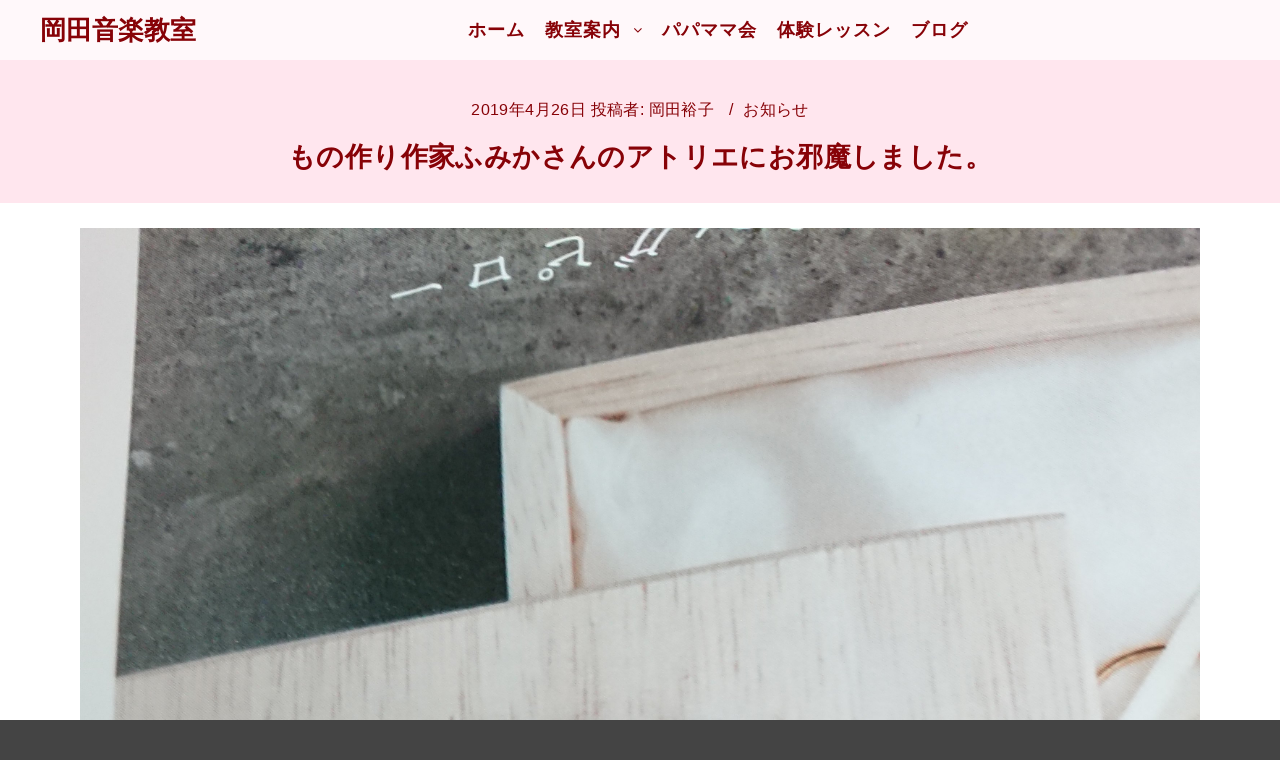

--- FILE ---
content_type: text/html; charset=UTF-8
request_url: https://www.okada-piano.com/%E3%82%82%E3%81%AE%E4%BD%9C%E3%82%8A%E4%BD%9C%E5%AE%B6%E3%81%B5%E3%81%BF%E3%81%8B%E3%81%95%E3%82%93%E3%81%AE%E3%82%A2%E3%83%88%E3%83%AA%E3%82%A8%E3%81%AB%E3%81%8A%E9%82%AA%E9%AD%94%E3%81%97%E3%81%BE/
body_size: 15098
content:
<!DOCTYPE html>
<!--[if IE 9]>    <html class="no-js lt-ie10" dir="ltr" lang="ja" prefix="og: https://ogp.me/ns#"> <![endif]-->
<!--[if gt IE 9]><!--> <html class="no-js" dir="ltr" lang="ja" prefix="og: https://ogp.me/ns#"> <!--<![endif]-->
<head>

<meta charset="UTF-8" />
<meta name="viewport" content="width=device-width,initial-scale=1" />
<meta http-equiv="X-UA-Compatible" content="IE=edge">
<link rel="profile" href="https://gmpg.org/xfn/11" />
<title>もの作り作家ふみかさんのアトリエにお邪魔しました。 | 岡田音楽教室</title>

		<!-- All in One SEO 4.9.3 - aioseo.com -->
	<meta name="description" content="生徒さんのステージコサージュ等にも良いかな✨と思いながら、お知り合いになった、もの作り作家ふみかさんのアトリエ" />
	<meta name="robots" content="max-image-preview:large" />
	<meta name="author" content="岡田裕子"/>
	<link rel="canonical" href="https://www.okada-piano.com/%e3%82%82%e3%81%ae%e4%bd%9c%e3%82%8a%e4%bd%9c%e5%ae%b6%e3%81%b5%e3%81%bf%e3%81%8b%e3%81%95%e3%82%93%e3%81%ae%e3%82%a2%e3%83%88%e3%83%aa%e3%82%a8%e3%81%ab%e3%81%8a%e9%82%aa%e9%ad%94%e3%81%97%e3%81%be/" />
	<meta name="generator" content="All in One SEO (AIOSEO) 4.9.3" />
		<meta property="og:locale" content="ja_JP" />
		<meta property="og:site_name" content="岡田音楽教室 | 兵庫県芦屋市と神戸市西区のピアノ教室" />
		<meta property="og:type" content="article" />
		<meta property="og:title" content="もの作り作家ふみかさんのアトリエにお邪魔しました。 | 岡田音楽教室" />
		<meta property="og:description" content="生徒さんのステージコサージュ等にも良いかな✨と思いながら、お知り合いになった、もの作り作家ふみかさんのアトリエ" />
		<meta property="og:url" content="https://www.okada-piano.com/%e3%82%82%e3%81%ae%e4%bd%9c%e3%82%8a%e4%bd%9c%e5%ae%b6%e3%81%b5%e3%81%bf%e3%81%8b%e3%81%95%e3%82%93%e3%81%ae%e3%82%a2%e3%83%88%e3%83%aa%e3%82%a8%e3%81%ab%e3%81%8a%e9%82%aa%e9%ad%94%e3%81%97%e3%81%be/" />
		<meta property="article:published_time" content="2019-04-26T00:44:03+00:00" />
		<meta property="article:modified_time" content="2019-04-26T00:44:08+00:00" />
		<meta name="twitter:card" content="summary" />
		<meta name="twitter:title" content="もの作り作家ふみかさんのアトリエにお邪魔しました。 | 岡田音楽教室" />
		<meta name="twitter:description" content="生徒さんのステージコサージュ等にも良いかな✨と思いながら、お知り合いになった、もの作り作家ふみかさんのアトリエ" />
		<script type="application/ld+json" class="aioseo-schema">
			{"@context":"https:\/\/schema.org","@graph":[{"@type":"Article","@id":"https:\/\/www.okada-piano.com\/%e3%82%82%e3%81%ae%e4%bd%9c%e3%82%8a%e4%bd%9c%e5%ae%b6%e3%81%b5%e3%81%bf%e3%81%8b%e3%81%95%e3%82%93%e3%81%ae%e3%82%a2%e3%83%88%e3%83%aa%e3%82%a8%e3%81%ab%e3%81%8a%e9%82%aa%e9%ad%94%e3%81%97%e3%81%be\/#article","name":"\u3082\u306e\u4f5c\u308a\u4f5c\u5bb6\u3075\u307f\u304b\u3055\u3093\u306e\u30a2\u30c8\u30ea\u30a8\u306b\u304a\u90aa\u9b54\u3057\u307e\u3057\u305f\u3002 | \u5ca1\u7530\u97f3\u697d\u6559\u5ba4","headline":"\u3082\u306e\u4f5c\u308a\u4f5c\u5bb6\u3075\u307f\u304b\u3055\u3093\u306e\u30a2\u30c8\u30ea\u30a8\u306b\u304a\u90aa\u9b54\u3057\u307e\u3057\u305f\u3002","author":{"@id":"https:\/\/www.okada-piano.com\/author\/hiroko\/#author"},"publisher":{"@id":"https:\/\/www.okada-piano.com\/#organization"},"image":{"@type":"ImageObject","url":"https:\/\/www.okada-piano.com\/wp-content\/uploads\/2019\/04\/dsc_36663401948216020179861.jpg","@id":"https:\/\/www.okada-piano.com\/%e3%82%82%e3%81%ae%e4%bd%9c%e3%82%8a%e4%bd%9c%e5%ae%b6%e3%81%b5%e3%81%bf%e3%81%8b%e3%81%95%e3%82%93%e3%81%ae%e3%82%a2%e3%83%88%e3%83%aa%e3%82%a8%e3%81%ab%e3%81%8a%e9%82%aa%e9%ad%94%e3%81%97%e3%81%be\/#articleImage","width":3096,"height":5504},"datePublished":"2019-04-26T09:44:03+09:00","dateModified":"2019-04-26T09:44:08+09:00","inLanguage":"ja","mainEntityOfPage":{"@id":"https:\/\/www.okada-piano.com\/%e3%82%82%e3%81%ae%e4%bd%9c%e3%82%8a%e4%bd%9c%e5%ae%b6%e3%81%b5%e3%81%bf%e3%81%8b%e3%81%95%e3%82%93%e3%81%ae%e3%82%a2%e3%83%88%e3%83%aa%e3%82%a8%e3%81%ab%e3%81%8a%e9%82%aa%e9%ad%94%e3%81%97%e3%81%be\/#webpage"},"isPartOf":{"@id":"https:\/\/www.okada-piano.com\/%e3%82%82%e3%81%ae%e4%bd%9c%e3%82%8a%e4%bd%9c%e5%ae%b6%e3%81%b5%e3%81%bf%e3%81%8b%e3%81%95%e3%82%93%e3%81%ae%e3%82%a2%e3%83%88%e3%83%aa%e3%82%a8%e3%81%ab%e3%81%8a%e9%82%aa%e9%ad%94%e3%81%97%e3%81%be\/#webpage"},"articleSection":"\u304a\u77e5\u3089\u305b"},{"@type":"BreadcrumbList","@id":"https:\/\/www.okada-piano.com\/%e3%82%82%e3%81%ae%e4%bd%9c%e3%82%8a%e4%bd%9c%e5%ae%b6%e3%81%b5%e3%81%bf%e3%81%8b%e3%81%95%e3%82%93%e3%81%ae%e3%82%a2%e3%83%88%e3%83%aa%e3%82%a8%e3%81%ab%e3%81%8a%e9%82%aa%e9%ad%94%e3%81%97%e3%81%be\/#breadcrumblist","itemListElement":[{"@type":"ListItem","@id":"https:\/\/www.okada-piano.com#listItem","position":1,"name":"Home","item":"https:\/\/www.okada-piano.com","nextItem":{"@type":"ListItem","@id":"https:\/\/www.okada-piano.com\/category\/info\/#listItem","name":"\u304a\u77e5\u3089\u305b"}},{"@type":"ListItem","@id":"https:\/\/www.okada-piano.com\/category\/info\/#listItem","position":2,"name":"\u304a\u77e5\u3089\u305b","item":"https:\/\/www.okada-piano.com\/category\/info\/","nextItem":{"@type":"ListItem","@id":"https:\/\/www.okada-piano.com\/%e3%82%82%e3%81%ae%e4%bd%9c%e3%82%8a%e4%bd%9c%e5%ae%b6%e3%81%b5%e3%81%bf%e3%81%8b%e3%81%95%e3%82%93%e3%81%ae%e3%82%a2%e3%83%88%e3%83%aa%e3%82%a8%e3%81%ab%e3%81%8a%e9%82%aa%e9%ad%94%e3%81%97%e3%81%be\/#listItem","name":"\u3082\u306e\u4f5c\u308a\u4f5c\u5bb6\u3075\u307f\u304b\u3055\u3093\u306e\u30a2\u30c8\u30ea\u30a8\u306b\u304a\u90aa\u9b54\u3057\u307e\u3057\u305f\u3002"},"previousItem":{"@type":"ListItem","@id":"https:\/\/www.okada-piano.com#listItem","name":"Home"}},{"@type":"ListItem","@id":"https:\/\/www.okada-piano.com\/%e3%82%82%e3%81%ae%e4%bd%9c%e3%82%8a%e4%bd%9c%e5%ae%b6%e3%81%b5%e3%81%bf%e3%81%8b%e3%81%95%e3%82%93%e3%81%ae%e3%82%a2%e3%83%88%e3%83%aa%e3%82%a8%e3%81%ab%e3%81%8a%e9%82%aa%e9%ad%94%e3%81%97%e3%81%be\/#listItem","position":3,"name":"\u3082\u306e\u4f5c\u308a\u4f5c\u5bb6\u3075\u307f\u304b\u3055\u3093\u306e\u30a2\u30c8\u30ea\u30a8\u306b\u304a\u90aa\u9b54\u3057\u307e\u3057\u305f\u3002","previousItem":{"@type":"ListItem","@id":"https:\/\/www.okada-piano.com\/category\/info\/#listItem","name":"\u304a\u77e5\u3089\u305b"}}]},{"@type":"Organization","@id":"https:\/\/www.okada-piano.com\/#organization","name":"\u5ca1\u7530\u97f3\u697d\u6559\u5ba4","description":"\u5175\u5eab\u770c\u82a6\u5c4b\u5e02\u3068\u795e\u6238\u5e02\u897f\u533a\u306e\u30d4\u30a2\u30ce\u6559\u5ba4","url":"https:\/\/www.okada-piano.com\/"},{"@type":"Person","@id":"https:\/\/www.okada-piano.com\/author\/hiroko\/#author","url":"https:\/\/www.okada-piano.com\/author\/hiroko\/","name":"\u5ca1\u7530\u88d5\u5b50","image":{"@type":"ImageObject","@id":"https:\/\/www.okada-piano.com\/%e3%82%82%e3%81%ae%e4%bd%9c%e3%82%8a%e4%bd%9c%e5%ae%b6%e3%81%b5%e3%81%bf%e3%81%8b%e3%81%95%e3%82%93%e3%81%ae%e3%82%a2%e3%83%88%e3%83%aa%e3%82%a8%e3%81%ab%e3%81%8a%e9%82%aa%e9%ad%94%e3%81%97%e3%81%be\/#authorImage","url":"https:\/\/secure.gravatar.com\/avatar\/e0732926f7bc6a8709b2ff02cacf2ce24ae03e21a392de4c1f7e285a5f3816d5?s=96&d=mm&r=g","width":96,"height":96,"caption":"\u5ca1\u7530\u88d5\u5b50"}},{"@type":"WebPage","@id":"https:\/\/www.okada-piano.com\/%e3%82%82%e3%81%ae%e4%bd%9c%e3%82%8a%e4%bd%9c%e5%ae%b6%e3%81%b5%e3%81%bf%e3%81%8b%e3%81%95%e3%82%93%e3%81%ae%e3%82%a2%e3%83%88%e3%83%aa%e3%82%a8%e3%81%ab%e3%81%8a%e9%82%aa%e9%ad%94%e3%81%97%e3%81%be\/#webpage","url":"https:\/\/www.okada-piano.com\/%e3%82%82%e3%81%ae%e4%bd%9c%e3%82%8a%e4%bd%9c%e5%ae%b6%e3%81%b5%e3%81%bf%e3%81%8b%e3%81%95%e3%82%93%e3%81%ae%e3%82%a2%e3%83%88%e3%83%aa%e3%82%a8%e3%81%ab%e3%81%8a%e9%82%aa%e9%ad%94%e3%81%97%e3%81%be\/","name":"\u3082\u306e\u4f5c\u308a\u4f5c\u5bb6\u3075\u307f\u304b\u3055\u3093\u306e\u30a2\u30c8\u30ea\u30a8\u306b\u304a\u90aa\u9b54\u3057\u307e\u3057\u305f\u3002 | \u5ca1\u7530\u97f3\u697d\u6559\u5ba4","description":"\u751f\u5f92\u3055\u3093\u306e\u30b9\u30c6\u30fc\u30b8\u30b3\u30b5\u30fc\u30b8\u30e5\u7b49\u306b\u3082\u826f\u3044\u304b\u306a\u2728\u3068\u601d\u3044\u306a\u304c\u3089\u3001\u304a\u77e5\u308a\u5408\u3044\u306b\u306a\u3063\u305f\u3001\u3082\u306e\u4f5c\u308a\u4f5c\u5bb6\u3075\u307f\u304b\u3055\u3093\u306e\u30a2\u30c8\u30ea\u30a8","inLanguage":"ja","isPartOf":{"@id":"https:\/\/www.okada-piano.com\/#website"},"breadcrumb":{"@id":"https:\/\/www.okada-piano.com\/%e3%82%82%e3%81%ae%e4%bd%9c%e3%82%8a%e4%bd%9c%e5%ae%b6%e3%81%b5%e3%81%bf%e3%81%8b%e3%81%95%e3%82%93%e3%81%ae%e3%82%a2%e3%83%88%e3%83%aa%e3%82%a8%e3%81%ab%e3%81%8a%e9%82%aa%e9%ad%94%e3%81%97%e3%81%be\/#breadcrumblist"},"author":{"@id":"https:\/\/www.okada-piano.com\/author\/hiroko\/#author"},"creator":{"@id":"https:\/\/www.okada-piano.com\/author\/hiroko\/#author"},"datePublished":"2019-04-26T09:44:03+09:00","dateModified":"2019-04-26T09:44:08+09:00"},{"@type":"WebSite","@id":"https:\/\/www.okada-piano.com\/#website","url":"https:\/\/www.okada-piano.com\/","name":"\u5ca1\u7530\u97f3\u697d\u6559\u5ba4","description":"\u5175\u5eab\u770c\u82a6\u5c4b\u5e02\u3068\u795e\u6238\u5e02\u897f\u533a\u306e\u30d4\u30a2\u30ce\u6559\u5ba4","inLanguage":"ja","publisher":{"@id":"https:\/\/www.okada-piano.com\/#organization"}}]}
		</script>
		<!-- All in One SEO -->

<link href='https://fonts.gstatic.com' crossorigin rel='preconnect' />
<link rel="alternate" type="application/rss+xml" title="岡田音楽教室 &raquo; フィード" href="https://www.okada-piano.com/feed/" />
<link rel="alternate" type="application/rss+xml" title="岡田音楽教室 &raquo; コメントフィード" href="https://www.okada-piano.com/comments/feed/" />
<link rel="alternate" type="application/rss+xml" title="岡田音楽教室 &raquo; もの作り作家ふみかさんのアトリエにお邪魔しました。 のコメントのフィード" href="https://www.okada-piano.com/%e3%82%82%e3%81%ae%e4%bd%9c%e3%82%8a%e4%bd%9c%e5%ae%b6%e3%81%b5%e3%81%bf%e3%81%8b%e3%81%95%e3%82%93%e3%81%ae%e3%82%a2%e3%83%88%e3%83%aa%e3%82%a8%e3%81%ab%e3%81%8a%e9%82%aa%e9%ad%94%e3%81%97%e3%81%be/feed/" />
<link rel="alternate" title="oEmbed (JSON)" type="application/json+oembed" href="https://www.okada-piano.com/wp-json/oembed/1.0/embed?url=https%3A%2F%2Fwww.okada-piano.com%2F%25e3%2582%2582%25e3%2581%25ae%25e4%25bd%259c%25e3%2582%258a%25e4%25bd%259c%25e5%25ae%25b6%25e3%2581%25b5%25e3%2581%25bf%25e3%2581%258b%25e3%2581%2595%25e3%2582%2593%25e3%2581%25ae%25e3%2582%25a2%25e3%2583%2588%25e3%2583%25aa%25e3%2582%25a8%25e3%2581%25ab%25e3%2581%258a%25e9%2582%25aa%25e9%25ad%2594%25e3%2581%2597%25e3%2581%25be%2F" />
<link rel="alternate" title="oEmbed (XML)" type="text/xml+oembed" href="https://www.okada-piano.com/wp-json/oembed/1.0/embed?url=https%3A%2F%2Fwww.okada-piano.com%2F%25e3%2582%2582%25e3%2581%25ae%25e4%25bd%259c%25e3%2582%258a%25e4%25bd%259c%25e5%25ae%25b6%25e3%2581%25b5%25e3%2581%25bf%25e3%2581%258b%25e3%2581%2595%25e3%2582%2593%25e3%2581%25ae%25e3%2582%25a2%25e3%2583%2588%25e3%2583%25aa%25e3%2582%25a8%25e3%2581%25ab%25e3%2581%258a%25e9%2582%25aa%25e9%25ad%2594%25e3%2581%2597%25e3%2581%25be%2F&#038;format=xml" />
<style id='wp-img-auto-sizes-contain-inline-css' type='text/css'>
img:is([sizes=auto i],[sizes^="auto," i]){contain-intrinsic-size:3000px 1500px}
/*# sourceURL=wp-img-auto-sizes-contain-inline-css */
</style>
<style id='wp-emoji-styles-inline-css' type='text/css'>

	img.wp-smiley, img.emoji {
		display: inline !important;
		border: none !important;
		box-shadow: none !important;
		height: 1em !important;
		width: 1em !important;
		margin: 0 0.07em !important;
		vertical-align: -0.1em !important;
		background: none !important;
		padding: 0 !important;
	}
/*# sourceURL=wp-emoji-styles-inline-css */
</style>
<style id='wp-block-library-inline-css' type='text/css'>
:root{--wp-block-synced-color:#7a00df;--wp-block-synced-color--rgb:122,0,223;--wp-bound-block-color:var(--wp-block-synced-color);--wp-editor-canvas-background:#ddd;--wp-admin-theme-color:#007cba;--wp-admin-theme-color--rgb:0,124,186;--wp-admin-theme-color-darker-10:#006ba1;--wp-admin-theme-color-darker-10--rgb:0,107,160.5;--wp-admin-theme-color-darker-20:#005a87;--wp-admin-theme-color-darker-20--rgb:0,90,135;--wp-admin-border-width-focus:2px}@media (min-resolution:192dpi){:root{--wp-admin-border-width-focus:1.5px}}.wp-element-button{cursor:pointer}:root .has-very-light-gray-background-color{background-color:#eee}:root .has-very-dark-gray-background-color{background-color:#313131}:root .has-very-light-gray-color{color:#eee}:root .has-very-dark-gray-color{color:#313131}:root .has-vivid-green-cyan-to-vivid-cyan-blue-gradient-background{background:linear-gradient(135deg,#00d084,#0693e3)}:root .has-purple-crush-gradient-background{background:linear-gradient(135deg,#34e2e4,#4721fb 50%,#ab1dfe)}:root .has-hazy-dawn-gradient-background{background:linear-gradient(135deg,#faaca8,#dad0ec)}:root .has-subdued-olive-gradient-background{background:linear-gradient(135deg,#fafae1,#67a671)}:root .has-atomic-cream-gradient-background{background:linear-gradient(135deg,#fdd79a,#004a59)}:root .has-nightshade-gradient-background{background:linear-gradient(135deg,#330968,#31cdcf)}:root .has-midnight-gradient-background{background:linear-gradient(135deg,#020381,#2874fc)}:root{--wp--preset--font-size--normal:16px;--wp--preset--font-size--huge:42px}.has-regular-font-size{font-size:1em}.has-larger-font-size{font-size:2.625em}.has-normal-font-size{font-size:var(--wp--preset--font-size--normal)}.has-huge-font-size{font-size:var(--wp--preset--font-size--huge)}.has-text-align-center{text-align:center}.has-text-align-left{text-align:left}.has-text-align-right{text-align:right}.has-fit-text{white-space:nowrap!important}#end-resizable-editor-section{display:none}.aligncenter{clear:both}.items-justified-left{justify-content:flex-start}.items-justified-center{justify-content:center}.items-justified-right{justify-content:flex-end}.items-justified-space-between{justify-content:space-between}.screen-reader-text{border:0;clip-path:inset(50%);height:1px;margin:-1px;overflow:hidden;padding:0;position:absolute;width:1px;word-wrap:normal!important}.screen-reader-text:focus{background-color:#ddd;clip-path:none;color:#444;display:block;font-size:1em;height:auto;left:5px;line-height:normal;padding:15px 23px 14px;text-decoration:none;top:5px;width:auto;z-index:100000}html :where(.has-border-color){border-style:solid}html :where([style*=border-top-color]){border-top-style:solid}html :where([style*=border-right-color]){border-right-style:solid}html :where([style*=border-bottom-color]){border-bottom-style:solid}html :where([style*=border-left-color]){border-left-style:solid}html :where([style*=border-width]){border-style:solid}html :where([style*=border-top-width]){border-top-style:solid}html :where([style*=border-right-width]){border-right-style:solid}html :where([style*=border-bottom-width]){border-bottom-style:solid}html :where([style*=border-left-width]){border-left-style:solid}html :where(img[class*=wp-image-]){height:auto;max-width:100%}:where(figure){margin:0 0 1em}html :where(.is-position-sticky){--wp-admin--admin-bar--position-offset:var(--wp-admin--admin-bar--height,0px)}@media screen and (max-width:600px){html :where(.is-position-sticky){--wp-admin--admin-bar--position-offset:0px}}

/*# sourceURL=wp-block-library-inline-css */
</style><style id='global-styles-inline-css' type='text/css'>
:root{--wp--preset--aspect-ratio--square: 1;--wp--preset--aspect-ratio--4-3: 4/3;--wp--preset--aspect-ratio--3-4: 3/4;--wp--preset--aspect-ratio--3-2: 3/2;--wp--preset--aspect-ratio--2-3: 2/3;--wp--preset--aspect-ratio--16-9: 16/9;--wp--preset--aspect-ratio--9-16: 9/16;--wp--preset--color--black: #000000;--wp--preset--color--cyan-bluish-gray: #abb8c3;--wp--preset--color--white: #ffffff;--wp--preset--color--pale-pink: #f78da7;--wp--preset--color--vivid-red: #cf2e2e;--wp--preset--color--luminous-vivid-orange: #ff6900;--wp--preset--color--luminous-vivid-amber: #fcb900;--wp--preset--color--light-green-cyan: #7bdcb5;--wp--preset--color--vivid-green-cyan: #00d084;--wp--preset--color--pale-cyan-blue: #8ed1fc;--wp--preset--color--vivid-cyan-blue: #0693e3;--wp--preset--color--vivid-purple: #9b51e0;--wp--preset--gradient--vivid-cyan-blue-to-vivid-purple: linear-gradient(135deg,rgb(6,147,227) 0%,rgb(155,81,224) 100%);--wp--preset--gradient--light-green-cyan-to-vivid-green-cyan: linear-gradient(135deg,rgb(122,220,180) 0%,rgb(0,208,130) 100%);--wp--preset--gradient--luminous-vivid-amber-to-luminous-vivid-orange: linear-gradient(135deg,rgb(252,185,0) 0%,rgb(255,105,0) 100%);--wp--preset--gradient--luminous-vivid-orange-to-vivid-red: linear-gradient(135deg,rgb(255,105,0) 0%,rgb(207,46,46) 100%);--wp--preset--gradient--very-light-gray-to-cyan-bluish-gray: linear-gradient(135deg,rgb(238,238,238) 0%,rgb(169,184,195) 100%);--wp--preset--gradient--cool-to-warm-spectrum: linear-gradient(135deg,rgb(74,234,220) 0%,rgb(151,120,209) 20%,rgb(207,42,186) 40%,rgb(238,44,130) 60%,rgb(251,105,98) 80%,rgb(254,248,76) 100%);--wp--preset--gradient--blush-light-purple: linear-gradient(135deg,rgb(255,206,236) 0%,rgb(152,150,240) 100%);--wp--preset--gradient--blush-bordeaux: linear-gradient(135deg,rgb(254,205,165) 0%,rgb(254,45,45) 50%,rgb(107,0,62) 100%);--wp--preset--gradient--luminous-dusk: linear-gradient(135deg,rgb(255,203,112) 0%,rgb(199,81,192) 50%,rgb(65,88,208) 100%);--wp--preset--gradient--pale-ocean: linear-gradient(135deg,rgb(255,245,203) 0%,rgb(182,227,212) 50%,rgb(51,167,181) 100%);--wp--preset--gradient--electric-grass: linear-gradient(135deg,rgb(202,248,128) 0%,rgb(113,206,126) 100%);--wp--preset--gradient--midnight: linear-gradient(135deg,rgb(2,3,129) 0%,rgb(40,116,252) 100%);--wp--preset--font-size--small: 13px;--wp--preset--font-size--medium: 20px;--wp--preset--font-size--large: 36px;--wp--preset--font-size--x-large: 42px;--wp--preset--spacing--20: 0.44rem;--wp--preset--spacing--30: 0.67rem;--wp--preset--spacing--40: 1rem;--wp--preset--spacing--50: 1.5rem;--wp--preset--spacing--60: 2.25rem;--wp--preset--spacing--70: 3.38rem;--wp--preset--spacing--80: 5.06rem;--wp--preset--shadow--natural: 6px 6px 9px rgba(0, 0, 0, 0.2);--wp--preset--shadow--deep: 12px 12px 50px rgba(0, 0, 0, 0.4);--wp--preset--shadow--sharp: 6px 6px 0px rgba(0, 0, 0, 0.2);--wp--preset--shadow--outlined: 6px 6px 0px -3px rgb(255, 255, 255), 6px 6px rgb(0, 0, 0);--wp--preset--shadow--crisp: 6px 6px 0px rgb(0, 0, 0);}:where(.is-layout-flex){gap: 0.5em;}:where(.is-layout-grid){gap: 0.5em;}body .is-layout-flex{display: flex;}.is-layout-flex{flex-wrap: wrap;align-items: center;}.is-layout-flex > :is(*, div){margin: 0;}body .is-layout-grid{display: grid;}.is-layout-grid > :is(*, div){margin: 0;}:where(.wp-block-columns.is-layout-flex){gap: 2em;}:where(.wp-block-columns.is-layout-grid){gap: 2em;}:where(.wp-block-post-template.is-layout-flex){gap: 1.25em;}:where(.wp-block-post-template.is-layout-grid){gap: 1.25em;}.has-black-color{color: var(--wp--preset--color--black) !important;}.has-cyan-bluish-gray-color{color: var(--wp--preset--color--cyan-bluish-gray) !important;}.has-white-color{color: var(--wp--preset--color--white) !important;}.has-pale-pink-color{color: var(--wp--preset--color--pale-pink) !important;}.has-vivid-red-color{color: var(--wp--preset--color--vivid-red) !important;}.has-luminous-vivid-orange-color{color: var(--wp--preset--color--luminous-vivid-orange) !important;}.has-luminous-vivid-amber-color{color: var(--wp--preset--color--luminous-vivid-amber) !important;}.has-light-green-cyan-color{color: var(--wp--preset--color--light-green-cyan) !important;}.has-vivid-green-cyan-color{color: var(--wp--preset--color--vivid-green-cyan) !important;}.has-pale-cyan-blue-color{color: var(--wp--preset--color--pale-cyan-blue) !important;}.has-vivid-cyan-blue-color{color: var(--wp--preset--color--vivid-cyan-blue) !important;}.has-vivid-purple-color{color: var(--wp--preset--color--vivid-purple) !important;}.has-black-background-color{background-color: var(--wp--preset--color--black) !important;}.has-cyan-bluish-gray-background-color{background-color: var(--wp--preset--color--cyan-bluish-gray) !important;}.has-white-background-color{background-color: var(--wp--preset--color--white) !important;}.has-pale-pink-background-color{background-color: var(--wp--preset--color--pale-pink) !important;}.has-vivid-red-background-color{background-color: var(--wp--preset--color--vivid-red) !important;}.has-luminous-vivid-orange-background-color{background-color: var(--wp--preset--color--luminous-vivid-orange) !important;}.has-luminous-vivid-amber-background-color{background-color: var(--wp--preset--color--luminous-vivid-amber) !important;}.has-light-green-cyan-background-color{background-color: var(--wp--preset--color--light-green-cyan) !important;}.has-vivid-green-cyan-background-color{background-color: var(--wp--preset--color--vivid-green-cyan) !important;}.has-pale-cyan-blue-background-color{background-color: var(--wp--preset--color--pale-cyan-blue) !important;}.has-vivid-cyan-blue-background-color{background-color: var(--wp--preset--color--vivid-cyan-blue) !important;}.has-vivid-purple-background-color{background-color: var(--wp--preset--color--vivid-purple) !important;}.has-black-border-color{border-color: var(--wp--preset--color--black) !important;}.has-cyan-bluish-gray-border-color{border-color: var(--wp--preset--color--cyan-bluish-gray) !important;}.has-white-border-color{border-color: var(--wp--preset--color--white) !important;}.has-pale-pink-border-color{border-color: var(--wp--preset--color--pale-pink) !important;}.has-vivid-red-border-color{border-color: var(--wp--preset--color--vivid-red) !important;}.has-luminous-vivid-orange-border-color{border-color: var(--wp--preset--color--luminous-vivid-orange) !important;}.has-luminous-vivid-amber-border-color{border-color: var(--wp--preset--color--luminous-vivid-amber) !important;}.has-light-green-cyan-border-color{border-color: var(--wp--preset--color--light-green-cyan) !important;}.has-vivid-green-cyan-border-color{border-color: var(--wp--preset--color--vivid-green-cyan) !important;}.has-pale-cyan-blue-border-color{border-color: var(--wp--preset--color--pale-cyan-blue) !important;}.has-vivid-cyan-blue-border-color{border-color: var(--wp--preset--color--vivid-cyan-blue) !important;}.has-vivid-purple-border-color{border-color: var(--wp--preset--color--vivid-purple) !important;}.has-vivid-cyan-blue-to-vivid-purple-gradient-background{background: var(--wp--preset--gradient--vivid-cyan-blue-to-vivid-purple) !important;}.has-light-green-cyan-to-vivid-green-cyan-gradient-background{background: var(--wp--preset--gradient--light-green-cyan-to-vivid-green-cyan) !important;}.has-luminous-vivid-amber-to-luminous-vivid-orange-gradient-background{background: var(--wp--preset--gradient--luminous-vivid-amber-to-luminous-vivid-orange) !important;}.has-luminous-vivid-orange-to-vivid-red-gradient-background{background: var(--wp--preset--gradient--luminous-vivid-orange-to-vivid-red) !important;}.has-very-light-gray-to-cyan-bluish-gray-gradient-background{background: var(--wp--preset--gradient--very-light-gray-to-cyan-bluish-gray) !important;}.has-cool-to-warm-spectrum-gradient-background{background: var(--wp--preset--gradient--cool-to-warm-spectrum) !important;}.has-blush-light-purple-gradient-background{background: var(--wp--preset--gradient--blush-light-purple) !important;}.has-blush-bordeaux-gradient-background{background: var(--wp--preset--gradient--blush-bordeaux) !important;}.has-luminous-dusk-gradient-background{background: var(--wp--preset--gradient--luminous-dusk) !important;}.has-pale-ocean-gradient-background{background: var(--wp--preset--gradient--pale-ocean) !important;}.has-electric-grass-gradient-background{background: var(--wp--preset--gradient--electric-grass) !important;}.has-midnight-gradient-background{background: var(--wp--preset--gradient--midnight) !important;}.has-small-font-size{font-size: var(--wp--preset--font-size--small) !important;}.has-medium-font-size{font-size: var(--wp--preset--font-size--medium) !important;}.has-large-font-size{font-size: var(--wp--preset--font-size--large) !important;}.has-x-large-font-size{font-size: var(--wp--preset--font-size--x-large) !important;}
/*# sourceURL=global-styles-inline-css */
</style>

<style id='classic-theme-styles-inline-css' type='text/css'>
/*! This file is auto-generated */
.wp-block-button__link{color:#fff;background-color:#32373c;border-radius:9999px;box-shadow:none;text-decoration:none;padding:calc(.667em + 2px) calc(1.333em + 2px);font-size:1.125em}.wp-block-file__button{background:#32373c;color:#fff;text-decoration:none}
/*# sourceURL=/wp-includes/css/classic-themes.min.css */
</style>
<link rel='stylesheet' id='contact-form-7-css' href='https://www.okada-piano.com/wp-content/plugins/contact-form-7/includes/css/styles.css?ver=6.1.4' type='text/css' media='all' />
<link rel='stylesheet' id='jquery-lightgallery-css' href='https://www.okada-piano.com/wp-content/themes/fatmoon/js/light-gallery/css/lightgallery.min.css?ver=1.6.9' type='text/css' media='all' />
<link rel='stylesheet' id='font-awesome-css' href='https://www.okada-piano.com/wp-content/themes/fatmoon/css/font-awesome.min.css?ver=4.7.0' type='text/css' media='all' />
<link rel='stylesheet' id='a13-icomoon-css' href='https://www.okada-piano.com/wp-content/themes/fatmoon/css/icomoon.css?ver=2.4.10' type='text/css' media='all' />
<link rel='stylesheet' id='a13-main-style-css' href='https://www.okada-piano.com/wp-content/themes/fatmoon/style.css?ver=2.4.10' type='text/css' media='all' />
<link rel='stylesheet' id='a13-user-css-css' href='https://www.okada-piano.com/wp-content/uploads/apollo13_framework_files/css/user.css?ver=2.4.10_1605845345' type='text/css' media='all' />
<link rel='stylesheet' id='bsf-Defaults-css' href='https://www.okada-piano.com/wp-content/uploads/smile_fonts/Defaults/Defaults.css?ver=6.9' type='text/css' media='all' />
<link rel='stylesheet' id='jquery.lightbox.min.css-css' href='https://www.okada-piano.com/wp-content/plugins/wp-jquery-lightbox/lightboxes/wp-jquery-lightbox/styles/lightbox.min.css?ver=2.3.4' type='text/css' media='all' />
<link rel='stylesheet' id='jqlb-overrides-css' href='https://www.okada-piano.com/wp-content/plugins/wp-jquery-lightbox/lightboxes/wp-jquery-lightbox/styles/overrides.css?ver=2.3.4' type='text/css' media='all' />
<style id='jqlb-overrides-inline-css' type='text/css'>

			#outerImageContainer {
				box-shadow: 0 0 4px 2px rgba(0,0,0,.2);
			}
			#imageContainer{
				padding: 8px;
			}
			#imageDataContainer {
				box-shadow: none;
				z-index: auto;
			}
			#prevArrow,
			#nextArrow{
				background-color: #ffffff;
				color: #000000;
			}
/*# sourceURL=jqlb-overrides-inline-css */
</style>
<script type="text/javascript" src="https://www.okada-piano.com/wp-includes/js/jquery/jquery.min.js?ver=3.7.1" id="jquery-core-js"></script>
<script type="text/javascript" src="https://www.okada-piano.com/wp-includes/js/jquery/jquery-migrate.min.js?ver=3.4.1" id="jquery-migrate-js"></script>
<script type="text/javascript" src="https://www.okada-piano.com/wp-content/plugins/revslider/public/assets/js/rbtools.min.js?ver=6.6.20" async id="tp-tools-js"></script>
<script type="text/javascript" src="https://www.okada-piano.com/wp-content/plugins/revslider/public/assets/js/rs6.min.js?ver=6.6.20" async id="revmin-js"></script>
<script></script><link rel="https://api.w.org/" href="https://www.okada-piano.com/wp-json/" /><link rel="alternate" title="JSON" type="application/json" href="https://www.okada-piano.com/wp-json/wp/v2/posts/8837" /><link rel="EditURI" type="application/rsd+xml" title="RSD" href="https://www.okada-piano.com/xmlrpc.php?rsd" />
<meta name="generator" content="WordPress 6.9" />
<link rel='shortlink' href='https://www.okada-piano.com/?p=8837' />
<meta name="generator" content="Redux 4.5.10" /><script type="text/javascript">
// <![CDATA[
(function(){
    var docElement = document.documentElement,
        className = docElement.className;
    // Change `no-js` to `js`
    var reJS = new RegExp('(^|\\s)no-js( |\\s|$)');
    //space as literal in second capturing group cause there is strange situation when \s is not catched on load when other plugins add their own classes
    className = className.replace(reJS, '$1js$2');
    docElement.className = className;
})();
// ]]>
</script><script type="text/javascript">
// <![CDATA[
WebFontConfig = {
    google: {"families":["Noto Sans:300,600:latin","Noto Sans:300,600:latin","Noto Sans:300,600:latin","Noto Sans"]},
    active: function () {
        //tell listeners that fonts are loaded
        if (window.jQuery) {
            jQuery(document.body).trigger('webfontsloaded');
        }
    }
};
(function (d) {
    var wf = d.createElement('script'), s = d.scripts[0];
    wf.src = 'https://www.okada-piano.com/wp-content/themes/fatmoon/js/webfontloader.min.js';
    wf.type = 'text/javascript';
    wf.async = 'true';
    s.parentNode.insertBefore(wf, s);
})(document);
// ]]>
</script><link rel="pingback" href="https://www.okada-piano.com/xmlrpc.php">
<meta name="generator" content="Powered by WPBakery Page Builder - drag and drop page builder for WordPress."/>
<meta name="generator" content="Powered by Slider Revolution 6.6.20 - responsive, Mobile-Friendly Slider Plugin for WordPress with comfortable drag and drop interface." />
<script>function setREVStartSize(e){
			//window.requestAnimationFrame(function() {
				window.RSIW = window.RSIW===undefined ? window.innerWidth : window.RSIW;
				window.RSIH = window.RSIH===undefined ? window.innerHeight : window.RSIH;
				try {
					var pw = document.getElementById(e.c).parentNode.offsetWidth,
						newh;
					pw = pw===0 || isNaN(pw) || (e.l=="fullwidth" || e.layout=="fullwidth") ? window.RSIW : pw;
					e.tabw = e.tabw===undefined ? 0 : parseInt(e.tabw);
					e.thumbw = e.thumbw===undefined ? 0 : parseInt(e.thumbw);
					e.tabh = e.tabh===undefined ? 0 : parseInt(e.tabh);
					e.thumbh = e.thumbh===undefined ? 0 : parseInt(e.thumbh);
					e.tabhide = e.tabhide===undefined ? 0 : parseInt(e.tabhide);
					e.thumbhide = e.thumbhide===undefined ? 0 : parseInt(e.thumbhide);
					e.mh = e.mh===undefined || e.mh=="" || e.mh==="auto" ? 0 : parseInt(e.mh,0);
					if(e.layout==="fullscreen" || e.l==="fullscreen")
						newh = Math.max(e.mh,window.RSIH);
					else{
						e.gw = Array.isArray(e.gw) ? e.gw : [e.gw];
						for (var i in e.rl) if (e.gw[i]===undefined || e.gw[i]===0) e.gw[i] = e.gw[i-1];
						e.gh = e.el===undefined || e.el==="" || (Array.isArray(e.el) && e.el.length==0)? e.gh : e.el;
						e.gh = Array.isArray(e.gh) ? e.gh : [e.gh];
						for (var i in e.rl) if (e.gh[i]===undefined || e.gh[i]===0) e.gh[i] = e.gh[i-1];
											
						var nl = new Array(e.rl.length),
							ix = 0,
							sl;
						e.tabw = e.tabhide>=pw ? 0 : e.tabw;
						e.thumbw = e.thumbhide>=pw ? 0 : e.thumbw;
						e.tabh = e.tabhide>=pw ? 0 : e.tabh;
						e.thumbh = e.thumbhide>=pw ? 0 : e.thumbh;
						for (var i in e.rl) nl[i] = e.rl[i]<window.RSIW ? 0 : e.rl[i];
						sl = nl[0];
						for (var i in nl) if (sl>nl[i] && nl[i]>0) { sl = nl[i]; ix=i;}
						var m = pw>(e.gw[ix]+e.tabw+e.thumbw) ? 1 : (pw-(e.tabw+e.thumbw)) / (e.gw[ix]);
						newh =  (e.gh[ix] * m) + (e.tabh + e.thumbh);
					}
					var el = document.getElementById(e.c);
					if (el!==null && el) el.style.height = newh+"px";
					el = document.getElementById(e.c+"_wrapper");
					if (el!==null && el) {
						el.style.height = newh+"px";
						el.style.display = "block";
					}
				} catch(e){
					console.log("Failure at Presize of Slider:" + e)
				}
			//});
		  };</script>
		<style type="text/css" id="wp-custom-css">
			/* --- common --- */
table, tr, td {
	border: 1px solid rgba(80,10,10,0.4);
}

html, a.logo, ul.top-menu, #menu-overlay, h1, h2, h3, h4, h5, h6, h1 a, h2 a, h3 a, h4 a, h5 a, h6 a, .page-title, .widget .title {
	/* font-family: "M PLUS Rounded 1c",sans-serif; */
	font-family: "Kosugi Maru",sans-serif;
	
}
/* --- FireFox --- */
@-moz-document url-prefix(){
	html, a.logo, ul.top-menu, #menu-overlay, h1, h2, h3, h4, h5, h6, h1 a, h2 a, h3 a, h4 a, h5 a, h6 a, .page-title, .widget .title {
		font-family: "Meiryo UI",sans-serif;
	}
}
/* --- IE11 ---*/
_:-ms-lang(x)::-ms-backdrop, html, a.logo, ul.top-menu, #menu-overlay, h1, h2, h3, h4, h5, h6, h1 a, h2 a, h3 a, h4 a, h5 a, h6 a, .page-title, .widget .title {
	font-family: "Meiryo UI",sans-serif;
}

input[type="text"], input[type="password"], input[type="search"], input[type="email"], input[type="url"], input[type="tel"], input[type="number"], input[type="range"], input[type="date"], textarea {
	background-color: #ffffff;
}


/* --- widget --- */
.widget a {
	color: #870207;
}
.widget a:hover {
	color: #ff0000;
}

.widget .calendar_wrap a {
    font-weight: 700;
}

h2.my_school_news {
	margin-top: 0;
}


/* --- menu --- */
a.logo {
	padding-top: 10px;
  padding-bottom: 10px;
}

/* #header.horizontal {
	border-bottom: 2px solid #fff;
} */


/* --- footer --- */
.fineallies_logo {
    fill: rgba(30, 50, 144, 1);
    padding-left: 5px;
    transition: all 1.0s;
}

.fineallies_logo:hover {
    fill: rgba(255,0,0,1);
}


.formatter {
    padding-top: 0px;
}


/* --- 背景 --- */
.layout-parted .content-box {
/*    background-image: linear-gradient(to bottom,#ffe6ee,#fff8fa); */
	background: linear-gradient(to right, #ffe6ee, #fff8fa, #fffbfc, #fff8fa, #ffe6ee);
  background-repeat: no-repeat;
  background-attachment: fixed;
}


/* --- hタグ --- */
.real-content h2 {
	font-size: 1.3em;
  padding: .5em .75em;
  border-left: 6px solid #870207;
	color: #870207;
	background: linear-gradient(to right, rgba(255,210,220,1),rgba(255,210,220,0));
	background-repeat: no-repeat;
	background-attachment: fixed;

}

.real-content h3 {
	font-size: 1.2em;
	color: #870207;
  position: relative;
  padding-bottom: .5em;
  border-bottom: 4px solid #FFCCCC;
}
.real-content h3:after {
  position: absolute;
  bottom: -4px;
  left: 0;
  z-index: 2;
  content: '';
  width: 20%;
  height: 4px;
  background-color: #870207;
}

.real-content h4 {
	border-bottom: dotted #870207 1px;
	color: #870207;
}




/* --- blog ---*/
.single-post .title-bar.outside .overlay-color {
	padding-bottom: 30px;
}

.post .post-meta, .post .post-meta a, h2 a {
    color: #870207;
}

.post .post-meta a:hover, .post .post-title a:hover, h2.post-title:hover a {
    color: #ff0000;
}

.load-more-button {
	background-color: #ffe6ee;
	font-size: 18px;
}
.load-more-button.loading, .load-more-button:hover {
    background-color: #ffb3e7;
    color: #870207;
    font-size: 18px;
}

.vc_btn3.vc_btn3-size-md {
	font-size: 18px;
}

.layout-full_padding #content {
	background: linear-gradient(to right, #ffe6ee, #fff8fa, #fffbfc, #fff8fa, #ffe6ee);
  background-repeat: no-repeat;
  background-attachment: fixed;
}

.post .formatter {
	/* background-color: #ffffff; */
	background-color: transparent;
	padding: 20px;
}

.posts-nav a span {
	font-size: 16px;
}
.posts-nav a span.title {
	font-size: 18px;
	color: #666;
}







.vc_btn3.vc_btn3-size-xs {
    font-size: 11px;
    padding: 8px 24px 7px;
}

span[data-vc-grid-filter-value=".vc_grid-term-65"]{
    color: #de4040;
}
		</style>
		<noscript><style> .wpb_animate_when_almost_visible { opacity: 1; }</style></noscript><link rel='stylesheet' id='rs-plugin-settings-css' href='https://www.okada-piano.com/wp-content/plugins/revslider/public/assets/css/rs6.css?ver=6.6.20' type='text/css' media='all' />
<style id='rs-plugin-settings-inline-css' type='text/css'>
#rs-demo-id {}
/*# sourceURL=rs-plugin-settings-inline-css */
</style>
</head>

<body id="top" class="wp-singular post-template-default single single-post postid-8837 single-format-standard wp-theme-fatmoon header-horizontal site-layout-full wpb-js-composer js-comp-ver-8.7.2 vc_responsive" itemtype="https://schema.org/WebPage" itemscope>
<div class="whole-layout">
<div id="preloader" class="none onReady">
    <div class="preload-content">
        <div class="preloader-animation">				<div class="pace-progress"><div class="pace-progress-inner"></div ></div>
		        <div class="pace-activity"></div>
				</div>
        <a class="skip-preloader a13icon-cross" href="#"></a>
    </div>
</div>
                <div class="page-background to-move"></div>
        <header id="header" class="to-move a13-horizontal header-type-one_line a13-normal-variant header-variant-one_line_menu_centered full no-tools sticky-no-hiding" itemtype="https://schema.org/WPHeader" itemscope>
		<div class="head">
		
		<div class="logo-container" itemtype="https://schema.org/Organization" itemscope><a class="logo normal-logo text-logo " href="https://www.okada-piano.com/" title="岡田音楽教室" rel="home" itemprop="url">岡田音楽教室</a></div>
		<nav id="access" class="navigation-bar" itemtype="https://schema.org/SiteNavigationElement" itemscope><!-- this element is need in HTML even if menu is disabled -->
							<div class="menu-container"><ul id="menu-default" class="top-menu with-effect menu--prospero opener-icons-on"><li id="menu-item-20" class="menu-item menu-item-type-post_type menu-item-object-page menu-item-home menu-item-20 normal-menu"><a href="https://www.okada-piano.com/"><span><em>ホーム</em></span></a></li>
<li id="menu-item-8272" class="menu-item menu-item-type-post_type menu-item-object-page menu-item-has-children menu-parent-item menu-item-8272 normal-menu"><span class="title" tabindex="0"><span><em>教室案内</em></span></span><i tabindex="0" class="fa sub-mark fa-angle-down"></i>
<ul class="sub-menu">
	<li id="menu-item-72" class="menu-item menu-item-type-post_type menu-item-object-page menu-item-72"><a href="https://www.okada-piano.com/guide/credo/"><span>教室理念・方針</span></a></li>
	<li id="menu-item-22" class="menu-item menu-item-type-post_type menu-item-object-page menu-item-22"><a href="https://www.okada-piano.com/guide/profile/"><span>プロフィール</span></a></li>
	<li id="menu-item-23" class="menu-item menu-item-type-post_type menu-item-object-page menu-item-23"><a href="https://www.okada-piano.com/guide/paino_course/"><span>ピアノコース</span></a></li>
	<li id="menu-item-256" class="menu-item menu-item-type-post_type menu-item-object-page menu-item-256"><a href="https://www.okada-piano.com/guide/eurhythmics_course/"><span>リトミックコース</span></a></li>
	<li id="menu-item-8540" class="menu-item menu-item-type-post_type menu-item-object-page menu-item-8540"><a href="https://www.okada-piano.com/guide/voice_course/"><span>声楽コース</span></a></li>
	<li id="menu-item-8742" class="menu-item menu-item-type-post_type menu-item-object-page menu-item-8742"><a href="https://www.okada-piano.com/guide/place/"><span>レッスン場所</span></a></li>
	<li id="menu-item-71" class="menu-item menu-item-type-post_type menu-item-object-page menu-item-71"><a href="https://www.okada-piano.com/guide/voice/"><span>生徒の声</span></a></li>
	<li id="menu-item-69" class="menu-item menu-item-type-post_type menu-item-object-page menu-item-69"><a href="https://www.okada-piano.com/guide/study/"><span>学習塾</span></a></li>
</ul>
</li>
<li id="menu-item-68" class="menu-item menu-item-type-post_type menu-item-object-page menu-item-68 normal-menu"><a href="https://www.okada-piano.com/papamamakai/"><span><em>パパママ会</em></span></a></li>
<li id="menu-item-87" class="menu-item menu-item-type-post_type menu-item-object-page menu-item-87 normal-menu"><a href="https://www.okada-piano.com/experience/"><span><em>体験レッスン</em></span></a></li>
<li id="menu-item-8651" class="menu-item menu-item-type-post_type menu-item-object-page menu-item-8651 normal-menu"><a href="https://www.okada-piano.com/blog/"><span><em>ブログ</em></span></a></li>
</ul></div>					</nav>
		<!-- #access -->
		<div id="header-tools" class=" icons-0 only-menu"><button id="mobile-menu-opener" class="a13icon-menu tool" title="メインメニュー"><span class="screen-reader-text">メインメニュー</span></button></div>		
			</div>
	</header>
    <div id="mid" class="to-move layout-full_fixed layout-no-edge layout-fixed no-sidebars"><header class="title-bar a13-parallax outside title_bar_variant_centered title_bar_width_full has-effect" data-a13-parallax-type="bt" data-a13-parallax-speed="1"><div class="overlay-color"><div class="in"><div class="post-meta"><time class="entry-date published updated" datetime="2019-04-26T09:44:03+09:00" itemprop="datePublished">2019年4月26日</time> 投稿者: <a class="vcard author" href="https://www.okada-piano.com/author/hiroko/" title="岡田裕子 のすべての投稿を表示"  itemprop="author"><span class="fn"  itemprop="name">岡田裕子</span></a>  <span class="separator"></span><div class="post-meta-categories"><a href="https://www.okada-piano.com/category/info/" rel="category tag">お知らせ</a></div></div><div class="titles"><h1 class="page-title entry-title" itemprop="headline">もの作り作家ふみかさんのアトリエにお邪魔しました。</h1></div></div></div></header>
        <article id="content" class="clearfix" itemtype="https://schema.org/CreativeWork" itemscope>
            <div class="content-limiter">
                <div id="col-mask">

                    <div id="post-8837" class="content-box post-8837 post type-post status-publish format-standard category-info">
                        <div class="formatter">
                            <div class="hentry">
                                <div class="post-hatom-fix">
								<span class="entry-title">もの作り作家ふみかさんのアトリエにお邪魔しました。</span>
								<div class="post-meta"><time class="entry-date published updated" datetime="2019-04-26T09:44:03+09:00" itemprop="datePublished">2019年4月26日</time> 投稿者: <a class="vcard author" href="https://www.okada-piano.com/author/hiroko/" title="岡田裕子 のすべての投稿を表示"  itemprop="author"><span class="fn"  itemprop="name">岡田裕子</span></a>  <span class="separator"></span><div class="post-meta-categories"><a href="https://www.okada-piano.com/category/info/" rel="category tag">お知らせ</a></div></div>
							</div>                                <div class="real-content entry-content" itemprop="text">
                                    <p><img fetchpriority="high" decoding="async" src="https://www.okada-piano.com/wp-content/uploads/2019/04/dsc_36663401948216020179861.jpg" class="wp-image-8836 alignnone size-full" width="3096" height="5504" data-temp-aztec-id="5b2e7dbe-9cf8-4db1-9326-ed965ae2c356" srcset="https://www.okada-piano.com/wp-content/uploads/2019/04/dsc_36663401948216020179861.jpg 3096w, https://www.okada-piano.com/wp-content/uploads/2019/04/dsc_36663401948216020179861-768x1365.jpg 768w" sizes="(max-width: 3096px) 100vw, 3096px" /></p>
<p>生徒さんのステージコサージュ等にも良いかな✨と思いながら、お知り合いになった、もの作り作家ふみかさんのアトリエにお邪魔しました。</p>
<p>お宅全てが素敵で、憧れの空間の中、色々な作品を見せて頂きました。</p>
<p>私は、このコサージュが気に入りました！</p>
<p>オーダーなので、他人と被らない所も良いですよね❤️</p>
<p>結構、ステージで他の人と同じものになっちゃったりすると、テンション下がったりしちゃうから…。</p>
<p>あの生徒さんには、これかなあ。</p>
<p>あの生徒さんには、これが似合いそうだなあ～。</p>
<p>なんて、一人妄想して楽しんでました。</p>
<p>(*≧∀≦*)</p>
<p>御興味ある方は、私に声をかけてくださいね❤️</p>
<p>気さくなふみかさんなので、御相談だけでものって下さるとおもいます✨</p>
                                    <div class="clear"></div>
                                    
                                </div>
                            </div>

                            <div class="posts-nav"><a href="https://www.okada-piano.com/%e7%94%9f%e5%be%92%e3%81%95%e3%82%93%e3%81%ae%e5%88%9d%e3%82%81%e3%81%a6%e3%81%ae%e3%82%bd%e3%83%ad%e3%83%aa%e3%82%b5%e3%82%a4%e3%82%af%e3%83%ab/" class="item prev"><span><i class="fa fa-long-arrow-left"></i> 前の記事</span><span class="title">生徒さんの初めてのソロリサイクル</span><span class="image"></span></a><a href="https://www.okada-piano.com/%e3%83%94%e3%83%86%e3%82%a3%e3%83%8a%e8%aa%b2%e9%a1%8c%e6%9b%b2%e8%aa%ac%e6%98%8e%e4%bc%9a%e3%81%ab%e8%a1%a8%e5%8f%82%e9%81%93kawai%e3%81%b8%e3%81%a8%e3%80%82/" class="item next"><span>次の記事 <i class="fa fa-long-arrow-right"></i></span><span class="title">ピティナ課題曲説明会に表参道KAWAIへと。</span><span class="image"></span></a></div>
                            
                                                    </div>
                    </div>

                                    </div>
            </div>
        </article>
    	</div><!-- #mid -->

<footer id="footer" class="to-move narrow centered" itemtype="https://schema.org/WPFooter" itemscope>			<div class="foot-items">
				<div class="foot-content clearfix">
	                <div class="foot-text">Copyright© 2020 岡田音楽教室 All Rights Reserved.<br />
</div>				</div>
			</div>
		</footer>		<a href="#top" id="to-top" class="to-top fa fa-chevron-up"></a>
		<div id="content-overlay" class="to-move"></div>
		
	</div><!-- .whole-layout -->

		<script>
			window.RS_MODULES = window.RS_MODULES || {};
			window.RS_MODULES.modules = window.RS_MODULES.modules || {};
			window.RS_MODULES.waiting = window.RS_MODULES.waiting || [];
			window.RS_MODULES.defered = false;
			window.RS_MODULES.moduleWaiting = window.RS_MODULES.moduleWaiting || {};
			window.RS_MODULES.type = 'compiled';
		</script>
		<script type="speculationrules">
{"prefetch":[{"source":"document","where":{"and":[{"href_matches":"/*"},{"not":{"href_matches":["/wp-*.php","/wp-admin/*","/wp-content/uploads/*","/wp-content/*","/wp-content/plugins/*","/wp-content/themes/fatmoon/*","/*\\?(.+)"]}},{"not":{"selector_matches":"a[rel~=\"nofollow\"]"}},{"not":{"selector_matches":".no-prefetch, .no-prefetch a"}}]},"eagerness":"conservative"}]}
</script>
<!-- Matomo -->
<script>
  var _paq = window._paq = window._paq || [];
  /* tracker methods like "setCustomDimension" should be called before "trackPageView" */
  _paq.push(['trackPageView']);
  _paq.push(['enableLinkTracking']);
  (function() {
    var u="https://www.okada-piano.com/ac-report/";
    _paq.push(['setTrackerUrl', u+'piwik.php']);
    _paq.push(['setSiteId', '1']);
    var d=document, g=d.createElement('script'), s=d.getElementsByTagName('script')[0];
    g.async=true; g.src=u+'piwik.js'; s.parentNode.insertBefore(g,s);
  })();
</script>
<!-- End Matomo Code -->
<script type="text/javascript" src="https://www.okada-piano.com/wp-includes/js/dist/hooks.min.js?ver=dd5603f07f9220ed27f1" id="wp-hooks-js"></script>
<script type="text/javascript" src="https://www.okada-piano.com/wp-includes/js/dist/i18n.min.js?ver=c26c3dc7bed366793375" id="wp-i18n-js"></script>
<script type="text/javascript" id="wp-i18n-js-after">
/* <![CDATA[ */
wp.i18n.setLocaleData( { 'text direction\u0004ltr': [ 'ltr' ] } );
//# sourceURL=wp-i18n-js-after
/* ]]> */
</script>
<script type="text/javascript" src="https://www.okada-piano.com/wp-content/plugins/contact-form-7/includes/swv/js/index.js?ver=6.1.4" id="swv-js"></script>
<script type="text/javascript" id="contact-form-7-js-translations">
/* <![CDATA[ */
( function( domain, translations ) {
	var localeData = translations.locale_data[ domain ] || translations.locale_data.messages;
	localeData[""].domain = domain;
	wp.i18n.setLocaleData( localeData, domain );
} )( "contact-form-7", {"translation-revision-date":"2025-11-30 08:12:23+0000","generator":"GlotPress\/4.0.3","domain":"messages","locale_data":{"messages":{"":{"domain":"messages","plural-forms":"nplurals=1; plural=0;","lang":"ja_JP"},"This contact form is placed in the wrong place.":["\u3053\u306e\u30b3\u30f3\u30bf\u30af\u30c8\u30d5\u30a9\u30fc\u30e0\u306f\u9593\u9055\u3063\u305f\u4f4d\u7f6e\u306b\u7f6e\u304b\u308c\u3066\u3044\u307e\u3059\u3002"],"Error:":["\u30a8\u30e9\u30fc:"]}},"comment":{"reference":"includes\/js\/index.js"}} );
//# sourceURL=contact-form-7-js-translations
/* ]]> */
</script>
<script type="text/javascript" id="contact-form-7-js-before">
/* <![CDATA[ */
var wpcf7 = {
    "api": {
        "root": "https:\/\/www.okada-piano.com\/wp-json\/",
        "namespace": "contact-form-7\/v1"
    },
    "cached": 1
};
//# sourceURL=contact-form-7-js-before
/* ]]> */
</script>
<script type="text/javascript" src="https://www.okada-piano.com/wp-content/plugins/contact-form-7/includes/js/index.js?ver=6.1.4" id="contact-form-7-js"></script>
<script type="text/javascript" src="https://www.google.com/recaptcha/api.js?render=6Lds_YAUAAAAAJFb19kLFMnxQEO_3UAEBNKDemSc&amp;ver=3.0" id="google-recaptcha-js"></script>
<script type="text/javascript" src="https://www.okada-piano.com/wp-includes/js/dist/vendor/wp-polyfill.min.js?ver=3.15.0" id="wp-polyfill-js"></script>
<script type="text/javascript" id="wpcf7-recaptcha-js-before">
/* <![CDATA[ */
var wpcf7_recaptcha = {
    "sitekey": "6Lds_YAUAAAAAJFb19kLFMnxQEO_3UAEBNKDemSc",
    "actions": {
        "homepage": "homepage",
        "contactform": "contactform"
    }
};
//# sourceURL=wpcf7-recaptcha-js-before
/* ]]> */
</script>
<script type="text/javascript" src="https://www.okada-piano.com/wp-content/plugins/contact-form-7/modules/recaptcha/index.js?ver=6.1.4" id="wpcf7-recaptcha-js"></script>
<script type="text/javascript" id="apollo13framework-plugins-js-extra">
/* <![CDATA[ */
var ApolloParams = {"ajaxurl":"https://www.okada-piano.com/wp-admin/admin-ajax.php","site_url":"https://www.okada-piano.com/","defimgurl":"https://www.okada-piano.com/wp-content/themes/fatmoon/images/holders/photo.png","options_name":"apollo13_option","load_more":"\u3055\u3089\u306b\u30ed\u30fc\u30c9","loading_items":"\u6b21\u306e\u9805\u76ee\u306e\u30ed\u30fc\u30c9","anchors_in_bar":"1","scroll_to_anchor":"1","writing_effect_mobile":"","writing_effect_speed":"10","hide_content_under_header":"content","default_header_variant":"normal","header_sticky_top_bar":"","header_color_variants":"sticky","show_header_at":"","header_normal_social_colors":"color|black_hover|color|color_hover","header_light_social_colors":"color|color_hover|color|color_hover","header_dark_social_colors":"semi-transparent|color_hover|color|color_hover","header_sticky_social_colors":"semi-transparent|color_hover|color|color_hover","close_mobile_menu_on_click":"1","menu_overlay_on_click":"","allow_mobile_menu":"1","submenu_opener":"fa-angle-down","submenu_closer":"fa-angle-up","submenu_third_lvl_opener":"fa-angle-right","submenu_third_lvl_closer":"fa-angle-left","posts_layout_mode":"packery","products_brick_margin":"20","products_layout_mode":"packery","albums_list_layout_mode":"packery","album_bricks_thumb_video":"","works_list_layout_mode":"packery","work_bricks_thumb_video":"","people_list_layout_mode":"fitRows","lg_lightbox_share":"1","lg_lightbox_controls":"1","lg_lightbox_download":"1","lg_lightbox_counter":"1","lg_lightbox_thumbnail":"1","lg_lightbox_show_thumbs":"","lg_lightbox_autoplay":"1","lg_lightbox_autoplay_open":"","lg_lightbox_progressbar":"1","lg_lightbox_full_screen":"1","lg_lightbox_zoom":"1","lg_lightbox_mode":"lg-slide","lg_lightbox_speed":"600","lg_lightbox_preload":"1","lg_lightbox_hide_delay":"2000","lg_lightbox_autoplay_pause":"5000","lightbox_single_post":""};
//# sourceURL=apollo13framework-plugins-js-extra
/* ]]> */
</script>
<script type="text/javascript" src="https://www.okada-piano.com/wp-content/themes/fatmoon/js/helpers.min.js?ver=2.4.10" id="apollo13framework-plugins-js"></script>
<script type="text/javascript" src="https://www.okada-piano.com/wp-content/themes/fatmoon/js/jquery.fitvids.min.js?ver=1.1" id="jquery-fitvids-js"></script>
<script type="text/javascript" src="https://www.okada-piano.com/wp-content/themes/fatmoon/js/jquery.fittext.min.js?ver=1.2" id="jquery-fittext-js"></script>
<script type="text/javascript" src="https://www.okada-piano.com/wp-content/themes/fatmoon/js/jquery.slides.min.js?ver=3.0.4" id="jquery-slides-js"></script>
<script type="text/javascript" src="https://www.okada-piano.com/wp-content/themes/fatmoon/js/jquery.sticky-kit.min.js?ver=1.1.2" id="jquery-sticky-kit-js"></script>
<script type="text/javascript" src="https://www.okada-piano.com/wp-content/themes/fatmoon/js/jquery.mousewheel.min.js?ver=3.1.13" id="jquery-mousewheel-js"></script>
<script type="text/javascript" src="https://www.okada-piano.com/wp-content/themes/fatmoon/js/typed.min.js?ver=1.1.4" id="jquery-typed-js"></script>
<script type="text/javascript" src="https://www.okada-piano.com/wp-content/themes/fatmoon/js/isotope.pkgd.min.js?ver=3.0.6" id="apollo13framework-isotope-js"></script>
<script type="text/javascript" src="https://www.okada-piano.com/wp-content/themes/fatmoon/js/light-gallery/js/lightgallery-all.min.js?ver=1.6.9" id="jquery-lightgallery-js"></script>
<script type="text/javascript" src="https://www.okada-piano.com/wp-content/themes/fatmoon/js/script.min.js?ver=2.4.10" id="apollo13framework-scripts-js"></script>
<script type="text/javascript" src="https://www.okada-piano.com/wp-content/plugins/js_composer/assets/lib/vc/vc_waypoints/vc-waypoints.min.js?ver=8.7.2" id="vc_waypoints-js"></script>
<script type="text/javascript" src="https://www.okada-piano.com/wp-content/plugins/wp-jquery-lightbox/lightboxes/wp-jquery-lightbox/vendor/jquery.touchwipe.min.js?ver=2.3.4" id="wp-jquery-lightbox-swipe-js"></script>
<script type="text/javascript" src="https://www.okada-piano.com/wp-content/plugins/wp-jquery-lightbox/inc/purify.min.js?ver=2.3.4" id="wp-jquery-lightbox-purify-js"></script>
<script type="text/javascript" src="https://www.okada-piano.com/wp-content/plugins/wp-jquery-lightbox/lightboxes/wp-jquery-lightbox/vendor/panzoom.min.js?ver=2.3.4" id="wp-jquery-lightbox-panzoom-js"></script>
<script type="text/javascript" id="wp-jquery-lightbox-js-extra">
/* <![CDATA[ */
var JQLBSettings = {"showTitle":"1","useAltForTitle":"1","showCaption":"1","showNumbers":"1","fitToScreen":"1","resizeSpeed":"400","showDownload":"","navbarOnTop":"","marginSize":"0","mobileMarginSize":"20","slideshowSpeed":"4000","allowPinchZoom":"1","borderSize":"8","borderColor":"#fff","overlayColor":"#fff","overlayOpacity":"0.6","newNavStyle":"1","fixedNav":"1","showInfoBar":"0","prevLinkTitle":"\u524d\u306e\u753b\u50cf","nextLinkTitle":"\u6b21\u306e\u753b\u50cf","closeTitle":"\u30ae\u30e3\u30e9\u30ea\u30fc\u3092\u9589\u3058\u308b","image":"\u753b\u50cf ","of":"\u306e","download":"\u30c0\u30a6\u30f3\u30ed\u30fc\u30c9","pause":"(\u30b9\u30e9\u30a4\u30c9\u30b7\u30e7\u30fc\u3092\u4e00\u6642\u505c\u6b62\u3059\u308b)","play":"(\u30b9\u30e9\u30a4\u30c9\u30b7\u30e7\u30fc\u3092\u518d\u751f\u3059\u308b)"};
//# sourceURL=wp-jquery-lightbox-js-extra
/* ]]> */
</script>
<script type="text/javascript" src="https://www.okada-piano.com/wp-content/plugins/wp-jquery-lightbox/lightboxes/wp-jquery-lightbox/jquery.lightbox.js?ver=2.3.4" id="wp-jquery-lightbox-js"></script>
<script id="wp-emoji-settings" type="application/json">
{"baseUrl":"https://s.w.org/images/core/emoji/17.0.2/72x72/","ext":".png","svgUrl":"https://s.w.org/images/core/emoji/17.0.2/svg/","svgExt":".svg","source":{"concatemoji":"https://www.okada-piano.com/wp-includes/js/wp-emoji-release.min.js?ver=6.9"}}
</script>
<script type="module">
/* <![CDATA[ */
/*! This file is auto-generated */
const a=JSON.parse(document.getElementById("wp-emoji-settings").textContent),o=(window._wpemojiSettings=a,"wpEmojiSettingsSupports"),s=["flag","emoji"];function i(e){try{var t={supportTests:e,timestamp:(new Date).valueOf()};sessionStorage.setItem(o,JSON.stringify(t))}catch(e){}}function c(e,t,n){e.clearRect(0,0,e.canvas.width,e.canvas.height),e.fillText(t,0,0);t=new Uint32Array(e.getImageData(0,0,e.canvas.width,e.canvas.height).data);e.clearRect(0,0,e.canvas.width,e.canvas.height),e.fillText(n,0,0);const a=new Uint32Array(e.getImageData(0,0,e.canvas.width,e.canvas.height).data);return t.every((e,t)=>e===a[t])}function p(e,t){e.clearRect(0,0,e.canvas.width,e.canvas.height),e.fillText(t,0,0);var n=e.getImageData(16,16,1,1);for(let e=0;e<n.data.length;e++)if(0!==n.data[e])return!1;return!0}function u(e,t,n,a){switch(t){case"flag":return n(e,"\ud83c\udff3\ufe0f\u200d\u26a7\ufe0f","\ud83c\udff3\ufe0f\u200b\u26a7\ufe0f")?!1:!n(e,"\ud83c\udde8\ud83c\uddf6","\ud83c\udde8\u200b\ud83c\uddf6")&&!n(e,"\ud83c\udff4\udb40\udc67\udb40\udc62\udb40\udc65\udb40\udc6e\udb40\udc67\udb40\udc7f","\ud83c\udff4\u200b\udb40\udc67\u200b\udb40\udc62\u200b\udb40\udc65\u200b\udb40\udc6e\u200b\udb40\udc67\u200b\udb40\udc7f");case"emoji":return!a(e,"\ud83e\u1fac8")}return!1}function f(e,t,n,a){let r;const o=(r="undefined"!=typeof WorkerGlobalScope&&self instanceof WorkerGlobalScope?new OffscreenCanvas(300,150):document.createElement("canvas")).getContext("2d",{willReadFrequently:!0}),s=(o.textBaseline="top",o.font="600 32px Arial",{});return e.forEach(e=>{s[e]=t(o,e,n,a)}),s}function r(e){var t=document.createElement("script");t.src=e,t.defer=!0,document.head.appendChild(t)}a.supports={everything:!0,everythingExceptFlag:!0},new Promise(t=>{let n=function(){try{var e=JSON.parse(sessionStorage.getItem(o));if("object"==typeof e&&"number"==typeof e.timestamp&&(new Date).valueOf()<e.timestamp+604800&&"object"==typeof e.supportTests)return e.supportTests}catch(e){}return null}();if(!n){if("undefined"!=typeof Worker&&"undefined"!=typeof OffscreenCanvas&&"undefined"!=typeof URL&&URL.createObjectURL&&"undefined"!=typeof Blob)try{var e="postMessage("+f.toString()+"("+[JSON.stringify(s),u.toString(),c.toString(),p.toString()].join(",")+"));",a=new Blob([e],{type:"text/javascript"});const r=new Worker(URL.createObjectURL(a),{name:"wpTestEmojiSupports"});return void(r.onmessage=e=>{i(n=e.data),r.terminate(),t(n)})}catch(e){}i(n=f(s,u,c,p))}t(n)}).then(e=>{for(const n in e)a.supports[n]=e[n],a.supports.everything=a.supports.everything&&a.supports[n],"flag"!==n&&(a.supports.everythingExceptFlag=a.supports.everythingExceptFlag&&a.supports[n]);var t;a.supports.everythingExceptFlag=a.supports.everythingExceptFlag&&!a.supports.flag,a.supports.everything||((t=a.source||{}).concatemoji?r(t.concatemoji):t.wpemoji&&t.twemoji&&(r(t.twemoji),r(t.wpemoji)))});
//# sourceURL=https://www.okada-piano.com/wp-includes/js/wp-emoji-loader.min.js
/* ]]> */
</script>
<script></script></body>
</html>

--- FILE ---
content_type: text/html; charset=utf-8
request_url: https://www.google.com/recaptcha/api2/anchor?ar=1&k=6Lds_YAUAAAAAJFb19kLFMnxQEO_3UAEBNKDemSc&co=aHR0cHM6Ly93d3cub2thZGEtcGlhbm8uY29tOjQ0Mw..&hl=en&v=9TiwnJFHeuIw_s0wSd3fiKfN&size=invisible&anchor-ms=20000&execute-ms=30000&cb=4tdwi1l3ee2a
body_size: 47892
content:
<!DOCTYPE HTML><html dir="ltr" lang="en"><head><meta http-equiv="Content-Type" content="text/html; charset=UTF-8">
<meta http-equiv="X-UA-Compatible" content="IE=edge">
<title>reCAPTCHA</title>
<style type="text/css">
/* cyrillic-ext */
@font-face {
  font-family: 'Roboto';
  font-style: normal;
  font-weight: 400;
  font-stretch: 100%;
  src: url(//fonts.gstatic.com/s/roboto/v48/KFO7CnqEu92Fr1ME7kSn66aGLdTylUAMa3GUBHMdazTgWw.woff2) format('woff2');
  unicode-range: U+0460-052F, U+1C80-1C8A, U+20B4, U+2DE0-2DFF, U+A640-A69F, U+FE2E-FE2F;
}
/* cyrillic */
@font-face {
  font-family: 'Roboto';
  font-style: normal;
  font-weight: 400;
  font-stretch: 100%;
  src: url(//fonts.gstatic.com/s/roboto/v48/KFO7CnqEu92Fr1ME7kSn66aGLdTylUAMa3iUBHMdazTgWw.woff2) format('woff2');
  unicode-range: U+0301, U+0400-045F, U+0490-0491, U+04B0-04B1, U+2116;
}
/* greek-ext */
@font-face {
  font-family: 'Roboto';
  font-style: normal;
  font-weight: 400;
  font-stretch: 100%;
  src: url(//fonts.gstatic.com/s/roboto/v48/KFO7CnqEu92Fr1ME7kSn66aGLdTylUAMa3CUBHMdazTgWw.woff2) format('woff2');
  unicode-range: U+1F00-1FFF;
}
/* greek */
@font-face {
  font-family: 'Roboto';
  font-style: normal;
  font-weight: 400;
  font-stretch: 100%;
  src: url(//fonts.gstatic.com/s/roboto/v48/KFO7CnqEu92Fr1ME7kSn66aGLdTylUAMa3-UBHMdazTgWw.woff2) format('woff2');
  unicode-range: U+0370-0377, U+037A-037F, U+0384-038A, U+038C, U+038E-03A1, U+03A3-03FF;
}
/* math */
@font-face {
  font-family: 'Roboto';
  font-style: normal;
  font-weight: 400;
  font-stretch: 100%;
  src: url(//fonts.gstatic.com/s/roboto/v48/KFO7CnqEu92Fr1ME7kSn66aGLdTylUAMawCUBHMdazTgWw.woff2) format('woff2');
  unicode-range: U+0302-0303, U+0305, U+0307-0308, U+0310, U+0312, U+0315, U+031A, U+0326-0327, U+032C, U+032F-0330, U+0332-0333, U+0338, U+033A, U+0346, U+034D, U+0391-03A1, U+03A3-03A9, U+03B1-03C9, U+03D1, U+03D5-03D6, U+03F0-03F1, U+03F4-03F5, U+2016-2017, U+2034-2038, U+203C, U+2040, U+2043, U+2047, U+2050, U+2057, U+205F, U+2070-2071, U+2074-208E, U+2090-209C, U+20D0-20DC, U+20E1, U+20E5-20EF, U+2100-2112, U+2114-2115, U+2117-2121, U+2123-214F, U+2190, U+2192, U+2194-21AE, U+21B0-21E5, U+21F1-21F2, U+21F4-2211, U+2213-2214, U+2216-22FF, U+2308-230B, U+2310, U+2319, U+231C-2321, U+2336-237A, U+237C, U+2395, U+239B-23B7, U+23D0, U+23DC-23E1, U+2474-2475, U+25AF, U+25B3, U+25B7, U+25BD, U+25C1, U+25CA, U+25CC, U+25FB, U+266D-266F, U+27C0-27FF, U+2900-2AFF, U+2B0E-2B11, U+2B30-2B4C, U+2BFE, U+3030, U+FF5B, U+FF5D, U+1D400-1D7FF, U+1EE00-1EEFF;
}
/* symbols */
@font-face {
  font-family: 'Roboto';
  font-style: normal;
  font-weight: 400;
  font-stretch: 100%;
  src: url(//fonts.gstatic.com/s/roboto/v48/KFO7CnqEu92Fr1ME7kSn66aGLdTylUAMaxKUBHMdazTgWw.woff2) format('woff2');
  unicode-range: U+0001-000C, U+000E-001F, U+007F-009F, U+20DD-20E0, U+20E2-20E4, U+2150-218F, U+2190, U+2192, U+2194-2199, U+21AF, U+21E6-21F0, U+21F3, U+2218-2219, U+2299, U+22C4-22C6, U+2300-243F, U+2440-244A, U+2460-24FF, U+25A0-27BF, U+2800-28FF, U+2921-2922, U+2981, U+29BF, U+29EB, U+2B00-2BFF, U+4DC0-4DFF, U+FFF9-FFFB, U+10140-1018E, U+10190-1019C, U+101A0, U+101D0-101FD, U+102E0-102FB, U+10E60-10E7E, U+1D2C0-1D2D3, U+1D2E0-1D37F, U+1F000-1F0FF, U+1F100-1F1AD, U+1F1E6-1F1FF, U+1F30D-1F30F, U+1F315, U+1F31C, U+1F31E, U+1F320-1F32C, U+1F336, U+1F378, U+1F37D, U+1F382, U+1F393-1F39F, U+1F3A7-1F3A8, U+1F3AC-1F3AF, U+1F3C2, U+1F3C4-1F3C6, U+1F3CA-1F3CE, U+1F3D4-1F3E0, U+1F3ED, U+1F3F1-1F3F3, U+1F3F5-1F3F7, U+1F408, U+1F415, U+1F41F, U+1F426, U+1F43F, U+1F441-1F442, U+1F444, U+1F446-1F449, U+1F44C-1F44E, U+1F453, U+1F46A, U+1F47D, U+1F4A3, U+1F4B0, U+1F4B3, U+1F4B9, U+1F4BB, U+1F4BF, U+1F4C8-1F4CB, U+1F4D6, U+1F4DA, U+1F4DF, U+1F4E3-1F4E6, U+1F4EA-1F4ED, U+1F4F7, U+1F4F9-1F4FB, U+1F4FD-1F4FE, U+1F503, U+1F507-1F50B, U+1F50D, U+1F512-1F513, U+1F53E-1F54A, U+1F54F-1F5FA, U+1F610, U+1F650-1F67F, U+1F687, U+1F68D, U+1F691, U+1F694, U+1F698, U+1F6AD, U+1F6B2, U+1F6B9-1F6BA, U+1F6BC, U+1F6C6-1F6CF, U+1F6D3-1F6D7, U+1F6E0-1F6EA, U+1F6F0-1F6F3, U+1F6F7-1F6FC, U+1F700-1F7FF, U+1F800-1F80B, U+1F810-1F847, U+1F850-1F859, U+1F860-1F887, U+1F890-1F8AD, U+1F8B0-1F8BB, U+1F8C0-1F8C1, U+1F900-1F90B, U+1F93B, U+1F946, U+1F984, U+1F996, U+1F9E9, U+1FA00-1FA6F, U+1FA70-1FA7C, U+1FA80-1FA89, U+1FA8F-1FAC6, U+1FACE-1FADC, U+1FADF-1FAE9, U+1FAF0-1FAF8, U+1FB00-1FBFF;
}
/* vietnamese */
@font-face {
  font-family: 'Roboto';
  font-style: normal;
  font-weight: 400;
  font-stretch: 100%;
  src: url(//fonts.gstatic.com/s/roboto/v48/KFO7CnqEu92Fr1ME7kSn66aGLdTylUAMa3OUBHMdazTgWw.woff2) format('woff2');
  unicode-range: U+0102-0103, U+0110-0111, U+0128-0129, U+0168-0169, U+01A0-01A1, U+01AF-01B0, U+0300-0301, U+0303-0304, U+0308-0309, U+0323, U+0329, U+1EA0-1EF9, U+20AB;
}
/* latin-ext */
@font-face {
  font-family: 'Roboto';
  font-style: normal;
  font-weight: 400;
  font-stretch: 100%;
  src: url(//fonts.gstatic.com/s/roboto/v48/KFO7CnqEu92Fr1ME7kSn66aGLdTylUAMa3KUBHMdazTgWw.woff2) format('woff2');
  unicode-range: U+0100-02BA, U+02BD-02C5, U+02C7-02CC, U+02CE-02D7, U+02DD-02FF, U+0304, U+0308, U+0329, U+1D00-1DBF, U+1E00-1E9F, U+1EF2-1EFF, U+2020, U+20A0-20AB, U+20AD-20C0, U+2113, U+2C60-2C7F, U+A720-A7FF;
}
/* latin */
@font-face {
  font-family: 'Roboto';
  font-style: normal;
  font-weight: 400;
  font-stretch: 100%;
  src: url(//fonts.gstatic.com/s/roboto/v48/KFO7CnqEu92Fr1ME7kSn66aGLdTylUAMa3yUBHMdazQ.woff2) format('woff2');
  unicode-range: U+0000-00FF, U+0131, U+0152-0153, U+02BB-02BC, U+02C6, U+02DA, U+02DC, U+0304, U+0308, U+0329, U+2000-206F, U+20AC, U+2122, U+2191, U+2193, U+2212, U+2215, U+FEFF, U+FFFD;
}
/* cyrillic-ext */
@font-face {
  font-family: 'Roboto';
  font-style: normal;
  font-weight: 500;
  font-stretch: 100%;
  src: url(//fonts.gstatic.com/s/roboto/v48/KFO7CnqEu92Fr1ME7kSn66aGLdTylUAMa3GUBHMdazTgWw.woff2) format('woff2');
  unicode-range: U+0460-052F, U+1C80-1C8A, U+20B4, U+2DE0-2DFF, U+A640-A69F, U+FE2E-FE2F;
}
/* cyrillic */
@font-face {
  font-family: 'Roboto';
  font-style: normal;
  font-weight: 500;
  font-stretch: 100%;
  src: url(//fonts.gstatic.com/s/roboto/v48/KFO7CnqEu92Fr1ME7kSn66aGLdTylUAMa3iUBHMdazTgWw.woff2) format('woff2');
  unicode-range: U+0301, U+0400-045F, U+0490-0491, U+04B0-04B1, U+2116;
}
/* greek-ext */
@font-face {
  font-family: 'Roboto';
  font-style: normal;
  font-weight: 500;
  font-stretch: 100%;
  src: url(//fonts.gstatic.com/s/roboto/v48/KFO7CnqEu92Fr1ME7kSn66aGLdTylUAMa3CUBHMdazTgWw.woff2) format('woff2');
  unicode-range: U+1F00-1FFF;
}
/* greek */
@font-face {
  font-family: 'Roboto';
  font-style: normal;
  font-weight: 500;
  font-stretch: 100%;
  src: url(//fonts.gstatic.com/s/roboto/v48/KFO7CnqEu92Fr1ME7kSn66aGLdTylUAMa3-UBHMdazTgWw.woff2) format('woff2');
  unicode-range: U+0370-0377, U+037A-037F, U+0384-038A, U+038C, U+038E-03A1, U+03A3-03FF;
}
/* math */
@font-face {
  font-family: 'Roboto';
  font-style: normal;
  font-weight: 500;
  font-stretch: 100%;
  src: url(//fonts.gstatic.com/s/roboto/v48/KFO7CnqEu92Fr1ME7kSn66aGLdTylUAMawCUBHMdazTgWw.woff2) format('woff2');
  unicode-range: U+0302-0303, U+0305, U+0307-0308, U+0310, U+0312, U+0315, U+031A, U+0326-0327, U+032C, U+032F-0330, U+0332-0333, U+0338, U+033A, U+0346, U+034D, U+0391-03A1, U+03A3-03A9, U+03B1-03C9, U+03D1, U+03D5-03D6, U+03F0-03F1, U+03F4-03F5, U+2016-2017, U+2034-2038, U+203C, U+2040, U+2043, U+2047, U+2050, U+2057, U+205F, U+2070-2071, U+2074-208E, U+2090-209C, U+20D0-20DC, U+20E1, U+20E5-20EF, U+2100-2112, U+2114-2115, U+2117-2121, U+2123-214F, U+2190, U+2192, U+2194-21AE, U+21B0-21E5, U+21F1-21F2, U+21F4-2211, U+2213-2214, U+2216-22FF, U+2308-230B, U+2310, U+2319, U+231C-2321, U+2336-237A, U+237C, U+2395, U+239B-23B7, U+23D0, U+23DC-23E1, U+2474-2475, U+25AF, U+25B3, U+25B7, U+25BD, U+25C1, U+25CA, U+25CC, U+25FB, U+266D-266F, U+27C0-27FF, U+2900-2AFF, U+2B0E-2B11, U+2B30-2B4C, U+2BFE, U+3030, U+FF5B, U+FF5D, U+1D400-1D7FF, U+1EE00-1EEFF;
}
/* symbols */
@font-face {
  font-family: 'Roboto';
  font-style: normal;
  font-weight: 500;
  font-stretch: 100%;
  src: url(//fonts.gstatic.com/s/roboto/v48/KFO7CnqEu92Fr1ME7kSn66aGLdTylUAMaxKUBHMdazTgWw.woff2) format('woff2');
  unicode-range: U+0001-000C, U+000E-001F, U+007F-009F, U+20DD-20E0, U+20E2-20E4, U+2150-218F, U+2190, U+2192, U+2194-2199, U+21AF, U+21E6-21F0, U+21F3, U+2218-2219, U+2299, U+22C4-22C6, U+2300-243F, U+2440-244A, U+2460-24FF, U+25A0-27BF, U+2800-28FF, U+2921-2922, U+2981, U+29BF, U+29EB, U+2B00-2BFF, U+4DC0-4DFF, U+FFF9-FFFB, U+10140-1018E, U+10190-1019C, U+101A0, U+101D0-101FD, U+102E0-102FB, U+10E60-10E7E, U+1D2C0-1D2D3, U+1D2E0-1D37F, U+1F000-1F0FF, U+1F100-1F1AD, U+1F1E6-1F1FF, U+1F30D-1F30F, U+1F315, U+1F31C, U+1F31E, U+1F320-1F32C, U+1F336, U+1F378, U+1F37D, U+1F382, U+1F393-1F39F, U+1F3A7-1F3A8, U+1F3AC-1F3AF, U+1F3C2, U+1F3C4-1F3C6, U+1F3CA-1F3CE, U+1F3D4-1F3E0, U+1F3ED, U+1F3F1-1F3F3, U+1F3F5-1F3F7, U+1F408, U+1F415, U+1F41F, U+1F426, U+1F43F, U+1F441-1F442, U+1F444, U+1F446-1F449, U+1F44C-1F44E, U+1F453, U+1F46A, U+1F47D, U+1F4A3, U+1F4B0, U+1F4B3, U+1F4B9, U+1F4BB, U+1F4BF, U+1F4C8-1F4CB, U+1F4D6, U+1F4DA, U+1F4DF, U+1F4E3-1F4E6, U+1F4EA-1F4ED, U+1F4F7, U+1F4F9-1F4FB, U+1F4FD-1F4FE, U+1F503, U+1F507-1F50B, U+1F50D, U+1F512-1F513, U+1F53E-1F54A, U+1F54F-1F5FA, U+1F610, U+1F650-1F67F, U+1F687, U+1F68D, U+1F691, U+1F694, U+1F698, U+1F6AD, U+1F6B2, U+1F6B9-1F6BA, U+1F6BC, U+1F6C6-1F6CF, U+1F6D3-1F6D7, U+1F6E0-1F6EA, U+1F6F0-1F6F3, U+1F6F7-1F6FC, U+1F700-1F7FF, U+1F800-1F80B, U+1F810-1F847, U+1F850-1F859, U+1F860-1F887, U+1F890-1F8AD, U+1F8B0-1F8BB, U+1F8C0-1F8C1, U+1F900-1F90B, U+1F93B, U+1F946, U+1F984, U+1F996, U+1F9E9, U+1FA00-1FA6F, U+1FA70-1FA7C, U+1FA80-1FA89, U+1FA8F-1FAC6, U+1FACE-1FADC, U+1FADF-1FAE9, U+1FAF0-1FAF8, U+1FB00-1FBFF;
}
/* vietnamese */
@font-face {
  font-family: 'Roboto';
  font-style: normal;
  font-weight: 500;
  font-stretch: 100%;
  src: url(//fonts.gstatic.com/s/roboto/v48/KFO7CnqEu92Fr1ME7kSn66aGLdTylUAMa3OUBHMdazTgWw.woff2) format('woff2');
  unicode-range: U+0102-0103, U+0110-0111, U+0128-0129, U+0168-0169, U+01A0-01A1, U+01AF-01B0, U+0300-0301, U+0303-0304, U+0308-0309, U+0323, U+0329, U+1EA0-1EF9, U+20AB;
}
/* latin-ext */
@font-face {
  font-family: 'Roboto';
  font-style: normal;
  font-weight: 500;
  font-stretch: 100%;
  src: url(//fonts.gstatic.com/s/roboto/v48/KFO7CnqEu92Fr1ME7kSn66aGLdTylUAMa3KUBHMdazTgWw.woff2) format('woff2');
  unicode-range: U+0100-02BA, U+02BD-02C5, U+02C7-02CC, U+02CE-02D7, U+02DD-02FF, U+0304, U+0308, U+0329, U+1D00-1DBF, U+1E00-1E9F, U+1EF2-1EFF, U+2020, U+20A0-20AB, U+20AD-20C0, U+2113, U+2C60-2C7F, U+A720-A7FF;
}
/* latin */
@font-face {
  font-family: 'Roboto';
  font-style: normal;
  font-weight: 500;
  font-stretch: 100%;
  src: url(//fonts.gstatic.com/s/roboto/v48/KFO7CnqEu92Fr1ME7kSn66aGLdTylUAMa3yUBHMdazQ.woff2) format('woff2');
  unicode-range: U+0000-00FF, U+0131, U+0152-0153, U+02BB-02BC, U+02C6, U+02DA, U+02DC, U+0304, U+0308, U+0329, U+2000-206F, U+20AC, U+2122, U+2191, U+2193, U+2212, U+2215, U+FEFF, U+FFFD;
}
/* cyrillic-ext */
@font-face {
  font-family: 'Roboto';
  font-style: normal;
  font-weight: 900;
  font-stretch: 100%;
  src: url(//fonts.gstatic.com/s/roboto/v48/KFO7CnqEu92Fr1ME7kSn66aGLdTylUAMa3GUBHMdazTgWw.woff2) format('woff2');
  unicode-range: U+0460-052F, U+1C80-1C8A, U+20B4, U+2DE0-2DFF, U+A640-A69F, U+FE2E-FE2F;
}
/* cyrillic */
@font-face {
  font-family: 'Roboto';
  font-style: normal;
  font-weight: 900;
  font-stretch: 100%;
  src: url(//fonts.gstatic.com/s/roboto/v48/KFO7CnqEu92Fr1ME7kSn66aGLdTylUAMa3iUBHMdazTgWw.woff2) format('woff2');
  unicode-range: U+0301, U+0400-045F, U+0490-0491, U+04B0-04B1, U+2116;
}
/* greek-ext */
@font-face {
  font-family: 'Roboto';
  font-style: normal;
  font-weight: 900;
  font-stretch: 100%;
  src: url(//fonts.gstatic.com/s/roboto/v48/KFO7CnqEu92Fr1ME7kSn66aGLdTylUAMa3CUBHMdazTgWw.woff2) format('woff2');
  unicode-range: U+1F00-1FFF;
}
/* greek */
@font-face {
  font-family: 'Roboto';
  font-style: normal;
  font-weight: 900;
  font-stretch: 100%;
  src: url(//fonts.gstatic.com/s/roboto/v48/KFO7CnqEu92Fr1ME7kSn66aGLdTylUAMa3-UBHMdazTgWw.woff2) format('woff2');
  unicode-range: U+0370-0377, U+037A-037F, U+0384-038A, U+038C, U+038E-03A1, U+03A3-03FF;
}
/* math */
@font-face {
  font-family: 'Roboto';
  font-style: normal;
  font-weight: 900;
  font-stretch: 100%;
  src: url(//fonts.gstatic.com/s/roboto/v48/KFO7CnqEu92Fr1ME7kSn66aGLdTylUAMawCUBHMdazTgWw.woff2) format('woff2');
  unicode-range: U+0302-0303, U+0305, U+0307-0308, U+0310, U+0312, U+0315, U+031A, U+0326-0327, U+032C, U+032F-0330, U+0332-0333, U+0338, U+033A, U+0346, U+034D, U+0391-03A1, U+03A3-03A9, U+03B1-03C9, U+03D1, U+03D5-03D6, U+03F0-03F1, U+03F4-03F5, U+2016-2017, U+2034-2038, U+203C, U+2040, U+2043, U+2047, U+2050, U+2057, U+205F, U+2070-2071, U+2074-208E, U+2090-209C, U+20D0-20DC, U+20E1, U+20E5-20EF, U+2100-2112, U+2114-2115, U+2117-2121, U+2123-214F, U+2190, U+2192, U+2194-21AE, U+21B0-21E5, U+21F1-21F2, U+21F4-2211, U+2213-2214, U+2216-22FF, U+2308-230B, U+2310, U+2319, U+231C-2321, U+2336-237A, U+237C, U+2395, U+239B-23B7, U+23D0, U+23DC-23E1, U+2474-2475, U+25AF, U+25B3, U+25B7, U+25BD, U+25C1, U+25CA, U+25CC, U+25FB, U+266D-266F, U+27C0-27FF, U+2900-2AFF, U+2B0E-2B11, U+2B30-2B4C, U+2BFE, U+3030, U+FF5B, U+FF5D, U+1D400-1D7FF, U+1EE00-1EEFF;
}
/* symbols */
@font-face {
  font-family: 'Roboto';
  font-style: normal;
  font-weight: 900;
  font-stretch: 100%;
  src: url(//fonts.gstatic.com/s/roboto/v48/KFO7CnqEu92Fr1ME7kSn66aGLdTylUAMaxKUBHMdazTgWw.woff2) format('woff2');
  unicode-range: U+0001-000C, U+000E-001F, U+007F-009F, U+20DD-20E0, U+20E2-20E4, U+2150-218F, U+2190, U+2192, U+2194-2199, U+21AF, U+21E6-21F0, U+21F3, U+2218-2219, U+2299, U+22C4-22C6, U+2300-243F, U+2440-244A, U+2460-24FF, U+25A0-27BF, U+2800-28FF, U+2921-2922, U+2981, U+29BF, U+29EB, U+2B00-2BFF, U+4DC0-4DFF, U+FFF9-FFFB, U+10140-1018E, U+10190-1019C, U+101A0, U+101D0-101FD, U+102E0-102FB, U+10E60-10E7E, U+1D2C0-1D2D3, U+1D2E0-1D37F, U+1F000-1F0FF, U+1F100-1F1AD, U+1F1E6-1F1FF, U+1F30D-1F30F, U+1F315, U+1F31C, U+1F31E, U+1F320-1F32C, U+1F336, U+1F378, U+1F37D, U+1F382, U+1F393-1F39F, U+1F3A7-1F3A8, U+1F3AC-1F3AF, U+1F3C2, U+1F3C4-1F3C6, U+1F3CA-1F3CE, U+1F3D4-1F3E0, U+1F3ED, U+1F3F1-1F3F3, U+1F3F5-1F3F7, U+1F408, U+1F415, U+1F41F, U+1F426, U+1F43F, U+1F441-1F442, U+1F444, U+1F446-1F449, U+1F44C-1F44E, U+1F453, U+1F46A, U+1F47D, U+1F4A3, U+1F4B0, U+1F4B3, U+1F4B9, U+1F4BB, U+1F4BF, U+1F4C8-1F4CB, U+1F4D6, U+1F4DA, U+1F4DF, U+1F4E3-1F4E6, U+1F4EA-1F4ED, U+1F4F7, U+1F4F9-1F4FB, U+1F4FD-1F4FE, U+1F503, U+1F507-1F50B, U+1F50D, U+1F512-1F513, U+1F53E-1F54A, U+1F54F-1F5FA, U+1F610, U+1F650-1F67F, U+1F687, U+1F68D, U+1F691, U+1F694, U+1F698, U+1F6AD, U+1F6B2, U+1F6B9-1F6BA, U+1F6BC, U+1F6C6-1F6CF, U+1F6D3-1F6D7, U+1F6E0-1F6EA, U+1F6F0-1F6F3, U+1F6F7-1F6FC, U+1F700-1F7FF, U+1F800-1F80B, U+1F810-1F847, U+1F850-1F859, U+1F860-1F887, U+1F890-1F8AD, U+1F8B0-1F8BB, U+1F8C0-1F8C1, U+1F900-1F90B, U+1F93B, U+1F946, U+1F984, U+1F996, U+1F9E9, U+1FA00-1FA6F, U+1FA70-1FA7C, U+1FA80-1FA89, U+1FA8F-1FAC6, U+1FACE-1FADC, U+1FADF-1FAE9, U+1FAF0-1FAF8, U+1FB00-1FBFF;
}
/* vietnamese */
@font-face {
  font-family: 'Roboto';
  font-style: normal;
  font-weight: 900;
  font-stretch: 100%;
  src: url(//fonts.gstatic.com/s/roboto/v48/KFO7CnqEu92Fr1ME7kSn66aGLdTylUAMa3OUBHMdazTgWw.woff2) format('woff2');
  unicode-range: U+0102-0103, U+0110-0111, U+0128-0129, U+0168-0169, U+01A0-01A1, U+01AF-01B0, U+0300-0301, U+0303-0304, U+0308-0309, U+0323, U+0329, U+1EA0-1EF9, U+20AB;
}
/* latin-ext */
@font-face {
  font-family: 'Roboto';
  font-style: normal;
  font-weight: 900;
  font-stretch: 100%;
  src: url(//fonts.gstatic.com/s/roboto/v48/KFO7CnqEu92Fr1ME7kSn66aGLdTylUAMa3KUBHMdazTgWw.woff2) format('woff2');
  unicode-range: U+0100-02BA, U+02BD-02C5, U+02C7-02CC, U+02CE-02D7, U+02DD-02FF, U+0304, U+0308, U+0329, U+1D00-1DBF, U+1E00-1E9F, U+1EF2-1EFF, U+2020, U+20A0-20AB, U+20AD-20C0, U+2113, U+2C60-2C7F, U+A720-A7FF;
}
/* latin */
@font-face {
  font-family: 'Roboto';
  font-style: normal;
  font-weight: 900;
  font-stretch: 100%;
  src: url(//fonts.gstatic.com/s/roboto/v48/KFO7CnqEu92Fr1ME7kSn66aGLdTylUAMa3yUBHMdazQ.woff2) format('woff2');
  unicode-range: U+0000-00FF, U+0131, U+0152-0153, U+02BB-02BC, U+02C6, U+02DA, U+02DC, U+0304, U+0308, U+0329, U+2000-206F, U+20AC, U+2122, U+2191, U+2193, U+2212, U+2215, U+FEFF, U+FFFD;
}

</style>
<link rel="stylesheet" type="text/css" href="https://www.gstatic.com/recaptcha/releases/9TiwnJFHeuIw_s0wSd3fiKfN/styles__ltr.css">
<script nonce="5SEXfAGmeCAkrQF8el_vPw" type="text/javascript">window['__recaptcha_api'] = 'https://www.google.com/recaptcha/api2/';</script>
<script type="text/javascript" src="https://www.gstatic.com/recaptcha/releases/9TiwnJFHeuIw_s0wSd3fiKfN/recaptcha__en.js" nonce="5SEXfAGmeCAkrQF8el_vPw">
      
    </script></head>
<body><div id="rc-anchor-alert" class="rc-anchor-alert"></div>
<input type="hidden" id="recaptcha-token" value="[base64]">
<script type="text/javascript" nonce="5SEXfAGmeCAkrQF8el_vPw">
      recaptcha.anchor.Main.init("[\x22ainput\x22,[\x22bgdata\x22,\x22\x22,\[base64]/[base64]/UltIKytdPWE6KGE8MjA0OD9SW0grK109YT4+NnwxOTI6KChhJjY0NTEyKT09NTUyOTYmJnErMTxoLmxlbmd0aCYmKGguY2hhckNvZGVBdChxKzEpJjY0NTEyKT09NTYzMjA/[base64]/MjU1OlI/[base64]/[base64]/[base64]/[base64]/[base64]/[base64]/[base64]/[base64]/[base64]/[base64]\x22,\[base64]\\u003d\x22,\x22JMK7f8Koa2lII8OgAnV2dQTCvC7DiwZ1I8OBw5DDqMO+w5sqD3zDgVwkwqDDpAPCh1BfwqDDhsKKIQDDnUPCosOGNmPDskvCrcOhPcOrW8K+w5zDpsKAwpsTw6fCt8OdUQ7CqTDCp03CjUNtw6HDhEAxZGwHOsOPecK5w6TDvMKaEsOKwrsGJMO8wq/DgMKGw67DnMKgwpfClz/CnBrClnN/MFjDjyvClAbCosOlIcKibVIvEWHChMOYD1nDtsOuw5nDqMOlDR4fwqfDhSvDrcK8w75qw5oqBsK1AMKkYMKTLzfDkmTClsOqNHFxw7d5wqpOwoXDql8Tfkc5J8Orw6FgTjHCjcK9YMKmF8Ktw7pfw6PDui3CmknCtA/DgMKFB8KsGXppGCxKSMKPCMOwPMOXJ2QQw6XCtn/DgsOGQsKFwrXCu8OzwrpZcMK8wo3CjibCtMKBwoDCsRV7wqlew6jCrsKdw6DCim3DtzU4wrvCncK6w4IMwqbDiy0ewoHChWxJMsOVLMOnw6l+w6lmw7TCiMOKECBmw6xfw7nCiX7DkGXDkVHDk2g+w5lyUMKMQW/DszACdUcgWcKEwqbCiA5lw6TDisO7w5zDsHFHNWUew7zDonnDpUUvPgRfTsKiwpYEesOiw6TDhAsFDMOQwrvClMKYc8OfP8OJwphKWsOsHRgNWMOyw7XCusKbwrFrw7s7X37CmSbDv8KAw5nDrcOhIxJrYWoNE1XDjXDCti/DnCpgwpTChl/[base64]/W2F+wr7CgCzCunTCtDBQPMKUSMO/J17Dt8KkwpbDusKqXybCgWUJP8OVG8Oswppiw7zCv8OmLMKzw5rCkzPCsiXCrnEBbsKgSyMjw4XChQx1ZcOmwrbCt3zDrSwjwodqwq0eGVHCpkXDnVHDri3DhULDgR/[base64]/Dn8KQWHzDpR7DojzCkMK5w6/[base64]/cSgbw61mwoPDkjM+ecO5JMKlJMOew43CgsO7PBrCiMKpf8KQCMK0wr0Mw6hRwqzDssONw4dnwrbDssOBwo4FwqDDgXHCswoGwrUawq1Zw7LDiQ1Qb8K9w4/DmMOQXEgPSMKnw6R6w5/ClCQbworCnMOYwo7CrMKDwrbDtMKePsKdwo59woAtwo9Ww5jCoTU+w5HCqRTDq2XDoDl8R8O7wpFjw7ADFcOywpLDoMK1emzClCIYRzTChMOtGMKBwrTDvDDCsFc6VcK6w41Iw5BPGgEqw4vCmMKQYcOVc8Kxwppvw6nDpnzDhMKrJi/[base64]/CnE81wp/DhlxrCcOXwptaw7HDvEfCtHk9woLCq8Oww7bCtsKiw7R2CltAcHvDvS4GX8KTc1zDrcK5WQVdScOmwoMwISkad8Oaw73DnTPDlMOQZcOsXcOkOcKRw7x+SzYcbQgNMB5jwq/DhVUNJwdqw45Fw7o+wpHDtBNTajpmFEnCssKpw7l1ZRMfNMOhwp7DrhDDpsOWMkDDnTNgKzF/wrLCgDlrwqkpeRTClsK9wq7DsQnCjBvCkA0Pw47ChcKAw4YTw6M4YEbCpMKDw53DisO8YcOgKsOBwp5jw70aUzjDoMKpwpPCqC40WVzDqMO6dcKEw7pKwobDvFEaFMKPJ8OqaXfCh1wKSG3DuBfDg8KiwoIRRMK+QMK/w699G8KPZcOEwrzCgEPCssObw5IHWsOocw84D8ORw4fClMK8w7bCp1N+w5xJwqvCgmgePhJ/w6nCkn/Dq1UbNx8IZUpfw7jCj0UgMQ8Jb8K+w4Qyw6rCqsOURsK/w6FIJcKrLcKOa3xrw6HDuQvCqsKiwpnCsnXDi3nDkRopTBQrXS48CcKwwr5bwqBYKDNVw7rCoTkbw7/CgERLwr8aLGTCoGQow7/CrcKKw7JIEV7CmE/CtMKNMcKLwqnCmnthMMKlwqXDmsKrKTcYwpPCqsOwRsOFwpnDjAnDglQcfMOiwqbDnsONZMKFw5t3w6cKTVfCo8KtezZnJxTDknHCjcKBw5jCp8K+w4HDrMOON8KQw7DDnkfDsBbDpDE5w7XDiMKLesKXN8K/[base64]/DkcKBLC5rw7jDucKUwrwwKsO5w7nCv1PCnMOSwqBWwpHDrsKYwqjDpsKkwonDj8Kdw7F7w6rDkMOaaGgcTsOmwrjDhMOkw6YKIRsKwq99Xm3DrivDuMO8w4jCqsO9WcKmFhTDt3Qyw4sAw6tdwoPCqDvDq8OcajHDvkrCscKVwpnDnzLDgG/Cg8Ovwo1kNCvCtGxswrFEw7ZfwoFNLcOPLTpVwrvCrMKvw77CrwzCsB/CskXCi2HDqh5iBMOAOXZdBcKdwqPDjg8kw6zCo1fDmsKHN8KwHn3DlsKqw4zCtT3DrhANwo/CtyUKEFBjwqYLGcO/F8Okw7HCjG7Dm1nDr8KTUsKPFgRPRhcGw7rDuMK7w4fCi3hqSiHDvgENLMOEQh91TCjDiF/[base64]/CosKiwpXDsH7CtMOCccKAw4vClcK2W8K9E8OxXgjDhcKyR1bDnsKpNMO5U3nCs8OqN8Kfw5B/Y8KTw7/Cn3J0wrEhRypYwrzDsWPCl8OpwrfDg8KFFRxZw4LDusO9wo/CrGXCsgNwwpVVFsO6M8OTw5TCosKMwqnDlWjCssKxYcK1GsKGwrzDlW9vR31fQMKjW8KfGsKPwqPCjcOTw40Gwrpvw67Diw4PwpPChmTDtXXCkmrDqHkpw5PDn8KTI8K4wr9vZTcFwoLChcO2cw7CrURpw5Avw4N/b8KUQHpzVsKSEjvClUB6wrNRworDp8OwL8KiOcOhwr0pw7XCssOmfsKoTsK1RsKnNF0SwpzCo8KJMCHCvWfDiMKBQEItZjY8LT3CnsK5GsOEw4JyPsKmw4BaOyPCoy/[base64]/dsOuaBvDlRsHHcK3w7HDrsKvFHTDomXDosO7wqDCgMKPUcKzw4nCqCvDpMKlw69IwoU2Nw7DpyIDwoB6wopYCGtYwoHCu8OxPMOvUmrDuk4QwoTDsMOYw5/DnURKw4fDmMKaUMK2Xhd7RDbDu2UmZcKswq/DnU42OGpVdy7Cl0LDmSQvwpdEKETCgDvDqU5xPsKmw5XCg3TDlsOuUHdcw483eW1qwr3DkcOIw4wIwrEqwqxJwoPDmTUTK2PClGp8TcKpP8OgwqfDgmbDhy/CuiUhdcOywqJvOxzClcOHwq/CpibCjMOIw4LDll91OSfDnC/[base64]/CnGddCcOOwpcMw7R2w77DhTPDqDkJPsOfw7p/w584w6gqMcOGew3DtcKSw7c6RsKORMKCLkTDtMKRCh4+w6Yww5XCvsKwcAfCu8OyaMONSMKmS8O3ecKjFMOEwovDkyECwo1gV8OpN8Kzw4Nlw4x1UsOibMKYV8OJPcKOw5kvfmXCmlvCq8O9wobDq8Ore8Kow5/Ds8KQw6Z5dMKIBsOSwrA4w75qwpFBwopew5fDjMOGw57DkWd7R8KzPsKMw4JRwqnCl8K+w5cTfyNdwrzDm0hsCwPCg2MmIcKHw7gawqDChhN+wpzDrC3DnMKMwpXDvMOBw6rCvsKwwoJZQ8KlAX/[base64]/woQzwqXDq2jChyN+Fk3ChgvDrT0YM0HDsAnCnsKHwqbCr8KIw60TScOkXMOqw4/[base64]/DpMO/w6kTYcOFwrsYVsOVw7XDh8KowpoeasKHwosswpDCj3PDucK9w7puC8KtRl5+w4jDn8KLX8K/WmY2d8O+w7AYZsKQRsOWw7IaN2FLRcOAQcKPwpAtS8OxU8K5wq1zwoTDu0nDlMO/w4rDkmXDpsOxUnDCrMK9T8KhMMO/wonDmRQ2d8KSw57Di8OcDsOGwqNWw5vCjzB/w6MnMsOhwoLCrMO9H8OGXD/[base64]/Dj17Cp8KXesOfw5nCmMOUQMK8ckXCjMOOw6R6w7EmQ8O6wprDhgLCt8K8ZjN4wqYkwpjCnDLDsSzCuR4Nwp9OJg3CgcOBwqPDpsKydsOowrTCknzDkRpZYRzCvD8oagBUwozChMOiBsKRw5osw5fCil7CkMO/[base64]/w5XCjcOUwphkwprDnMOOw6/CmcOgR1hIPMKdwrpnw47Cqld8Q0fDvXsJS8K+w7vDtsOZw7JpWsKBZcOTYMKFw4PCpwhTN8KNw6DDmmLDtsOKbigSwqPDh1ANDMOwRGzCmsKRw6MxwqhlwprDrh9gw7LDncOww6LDsE5DwpfCisOxWmdewqnCkMKXd8OBwoZ/RWJBw5cXwrjDsFUKwo7ChS4DXzzDqHPCiCvDnMK7BMOZwrENWj/CoDbDtB3Cph/DtH4/[base64]/UsKhw5lpfsOPWMKbRy/DosOEKEkGwqvCkMK2bcO8LzjDih3CrsOUQ8KHOsKWQcO8wrxVw6rDh2Mtw6U1ScKnw4XCmsOXKxMSwpfDmcOAKcK4Yh4AwrR1aMOuwo5xRMKPC8OAwqA9w4/ChkYdD8KbOcKuNGLDh8OSVMKLw4XDs19MK1MYX0A0LlA0w7jDr3pkVsO4w6rCkcOiw4nDtsOwS8K7woTDicOOw5/DqEhOM8O/TyTDjMOXw7Agw43DtMKoFMOdZT3DvzDChExDw7PCi8K5wqFJaF97Z8KeMA3CjsOUwp7DlEJleMOORALDnWhEw6LCuMKZbwbDgHNbw5HClAbClCxyME7CijY2GBlSHsK1w6zDkhXCjMKLfE4Cwr5PwrbCkmc5T8KvFgfCpysqw4/CnnAdBcOmw6PChAZjYTbCqcK2VjlNXg/Cvnh+wqpJw5gkUAZNw5ogf8OaUcKAZBlHUgZww4TCocO2bCzCuntZdynDvko5UcO/KcOGw5M3VGBUwpMhw5HCuWHCsMKhwosnd3fDncOfYk7CvV4+w4MnTzhoLHlEwoDDrcKGw7LCiMKswrnDrEfCsAFCPcO+w4BwS8OLbWPCs1wuwrPCusOKw5jDrMOsw4rCkx/DigzDn8O+wrcRwqzCoMOZWklwTsKlwp3DkynChinCsUDCv8KvJkxABVtZaWV/w5Ylw65uwqHCgsKRwolYw5LDkB7CmHnDsmoXBMKtCRVRHsKsEcKyworCp8Kpck9FwqfDqcKKwopKw6fDsMK/[base64]/wppzwoXCicKQRRo0C8KHwoTDucOeeMK+wpXCn8KoFhzClVxiw6sbB2hHw65Lw5bDnsKLNMKhFgcueMKYwowDO1lWezzDjsOdw4ctw4/DkiXDmgobVidwwpxlwoPDgMOmw4MZw5PCrTLChMKhLMO5w5rChsOrUjvDiAbCssKuwpx2XA0kwp8Fw7tCwoLCoSfCqnIZY8KBKhNAwqfDnDrCtMOvdsK/[base64]/[base64]/[base64]/DtsK5w6BvICZewqXDsCnCucOow7AlwqzDmcKYwojDqGh9YnTCvsKZLMOUwpjCoMO8wqNyw7bDtsKDdS/Cg8KPRjDDhMK2dDzDsgjCucOfIi3CrSnCnsK9w612YsOyasObcsKgLQPCocOfZ8OjR8OgW8KJw67ClsKZXAZ3w6TCv8OEBWrClcObB8KOIsO3wrpGwrpnV8Kiw5fDs8OyQsO1GTHCsE/CucK9wosFw5xHw49ZwpzCsGTDlzbCminCpm3DoMOpTcKKwr/CrsOpw77DqsODwqzCjlcGD8K7W0vDj10Hw6bCjD5Mw6dHYE/CoTfDgW/[base64]/QMK1wpTDkcOYwpvDncOtDyd3w4gQwrARHMKNBMKmTMOkw4hLb8OrXFLDuXfCg8K7wpcaDnvDoBzCtsKAcMOCDcOfPcOmw6YDIcKCbxYYSjHDjErCg8KAw6VUFV3ChBppUjleSEw6M8O4w7nCt8OJTMKyeHc/FmHChcOKd8OXIMKhwqELe8KjwqwnOcKKwpoqEQgTKlQncW4UTMOlC3vCmm3CjVY/w4xfwr/CisORMG4Kw4JZX8Kvw7nCvsODw6XCqMOTw5HDucOzHMORw74ywoHChkfDg8KMKcOaAsOuFDzChFJtw5xPcsOOwpTCu3gZwpgwesKSNwLDgcOHw4hhwr/ColVZw7/CskMjw5jDiQBWwp55w7w4ekDCtcO7OsKrw4p1wrXDqMKJw5LCvUHDksKeU8KHw6DDqsKZBsOFwqzCoUfCnMOGDHvDiXAmWMOzwpbDp8KLMBE/w4YQwqoBQnQ9H8OqwprDpcKkwp/CslfChMOAw5pVIxbCicKfX8KowpDCnx0XwpjCqcO+w5sgH8OlwqobdcKnESDCp8O6DQvDmELCtnXDlizDpsOqw6c8wo/DgnxgTTxzw5bDrFTCjwxZF0ACLsKdV8KORS/DgcOpEEI5WDXDtW/Dl8O5w6QEwpzDscOiwrJBw5Uuw6bCnSjDq8KBQXjCq1HDsE8/w5HDgsK8w6V+R8KNworCnmcQw5LClMKtwpEmw7PCqllrEsKJaSbDiMKpGMOQw700w6YsH2XDi8KBIiHChzpQwrRre8K0wrzCohPDkMK2wooLwqDDgiQUw4Ihw6HDnEzDpVTDr8Oyw7nChQDDgsKRwqvCl8Ofwrgnw6fDhh1vahFQwr9basO/[base64]/Dkn7DiD49w43DgSnDvjDCpMO9KcOsKMOdH3l4wo9Vwp00wrrDlA9NSRIgwrpFBMKrGEwvwo3Cn0QpMjbCksOuQcOSwolKwqvCosOBZMKAw73Do8KKPwfDncK3OMOhw5zDsXN/wqMfw7jDlcKeRXwywoPDhBsAw4TDhkvCiFMmV0XCkcKCw63CqA5qw4nDlsK7AWthw7bDgAIpwo7Cv21Cw5XCm8KTccKDw4URw592Q8KoG0jDksO/ccOqQ3HDt21LUl9JBg3DgQxbQm7DkMKZUEkdwoQcwpwbUQkXMcOrwrLChmDCr8O+JDzCv8K0Mn0pw4h7w6V6DcKuT8Oew6o6wo3CisK+w55FwrcXwqkfNn/Dq0zCncKYL0x3w6PDsDjCqcK1wqk8CMOnw7HCsUELe8KnIFnCscOyYsOSw5wGw7puw6dcw68AM8O9HjwLwoMxw5vCqMOhe3Iaw6/[base64]/[base64]/CnGppwr7Dh0ZzVMOGLQrCmCnCk8OBNMOmE2rDhcOlJ8OAJsKFw7nCtxM/VhPDlmQXwqZiw5zDpcOXS8KXGsOJAsOLw7LDjsKBw41Tw4Uww5zDq0bCqB4sWEdTw4Ufw4LDjxN/SXkwUwRjwqszR0dTF8Opwq3CqAjCqykLPMOZw4JLw7kLwpbDpcO0wqE3K3fCtMKDB0/CiGwMwoMPwq3CgcK8I8Kuw6ZqwqzCvEVJXsO/w63DjlrDohjDiMKnw5MWwpdtFlBHwoHDhMK7w6DCoyF0w5PDo8KOwqlCA2ZawrLDhznCuSVPw4PDuxvDgx5aw4jDny3CsXgBw6/CuS3Du8OQAsOwRMKWw7PDogTDvsOde8OMdisSwpbDj1/DnsK1wprDnMOeZcOdwqrCvGJUGcK1w7/[base64]/[base64]/[base64]/Cn0zDrsOCwpPDssO3wpNow7LDgcO6JCPDg3PCjWpfwoFpwpbCjh0Tw6/CjGHDiS8Zw5PCiwQJFMKOw6PCuyTCgWF8wql8w7TDq8KEw7B/P0VEP8KLCsKfAsOyw7kFw5DCusOuwoUDIQEZF8KKDwwuPGJvwpbCigzDqTJDVEMzw7bCvWVpw7HCmypGw7zDpnrDh8OSC8KvAlcVwr/ChMKYwr/Dj8OXw7HDoMOiwoPDgcKAwpvDu0PDiWouw41twpTDhVzDo8KwIXIoUDQKw7sSGUBiwok7PsOAEFh8eQbCgsKZw4bDnsK+wrZpw6pkwqN1ZmfDjHjCscK0VTx8wo8CdMOuT8KowoISb8KjwrQOw5BBAF8pw6gpw5UeVsKJLW/CnTDClAVrw6/DiMKTwrfDnsKpw6nDsB/[base64]/IGzCsMKvwpZTDFlychI+GhDCg8Orwr3Ct0bCscO3V8OBwrtlwrQoSMKMwppRwrjCo8KsOcKHw5VLwrlsYMO9P8O1wq8pLcKALcO2wpZUwpAuVTd7S0QnUcKkw5zDjTLCiXMmS0fCoMKFwojDpsOmwqvDgcKmdCEPw6MUK8O+WW3Dr8Kew71Mw6/[base64]/Dnhg0wrovw7rClMKuS2nDosOlG0zDnsOFZsO/XT/CvjF6w7dpw6/CoxgAGcOYLDMowocOesKyw47DqXnCqR/[base64]/DljlxSnPCtBIvfzYSw5LDnSXDqRjDrVbDm8K/w4jDpcOyQ8KjAcOwwok3WFNnIcKTwpbCl8OpfsOhIA9Kd8O7wqhlwrbDkT9bw4TDrcKzwqImwogjw6nCsC3Dk2HDpkzCtcKadsKGSQ1Vwo/[base64]/Ck8OxWsOJEEnCmcOZKMOMwp3DjsOmDTdQVH44w7vCvzE9woTDscO1wonCv8O6QjjDilF1WlY5w6nDlcOxXwpiwpbCksKhckUDSsK/[base64]/IwZKPMKjw4zDtzU1RE/Do2/CpMObI8OEw5XDtMOYYBgFGTtUWxnDqE/[base64]/CqcKfMsOYw4pZw4ZpwpXDh3bCvsO9K8KDC0Few7gcw44ZECsUwoR/w7vCrC80w5F4e8ONwoLDvcKkwpFrQsK6TwhWwocAccOrw6fDjyrDt2UpEwZcwrY5w6TCuMKpwpLDmsKXw7LCjMKURMOWw6HDtkQVLcKZTMK/wrwuw4fDosOSZRzDqsOuFirCvsOhfsOCIAx9w6XCpi7Dq2/DncKVw6nDusK7b1pROsOrwqRKY1RcwqfDkz0NQcKxw5zCmMKOC1fDkx5Iaz/CgiLDksKnwrLCsSDDjsKnw4LCqEnCrBPDt10DfsO3GEk8AwfDrhtZfVICwrTDvcOUL3BMWwHCqsOawqMTG3xFYFrCvMKEwoHCtcKwwp7ChiDDhMOjw7/Cj35+wo7Ds8OOwrvCjsKdW0zDhcKbwotOw6A7wqnDp8O1w4R9w4h8LSJIP8OHIQXDvAzCh8OFd8OGO8Ksw5TDhcO7MsOUw4hIBcO0SETDtRgdw7QIYsO8QsKKfWYZw4Y2ZcKLVUzCk8OWJRTDjMKDIsO/UTDCtF5zPyjCkQfCv0NGNsOLJkxTw6bDu1LCm8OkwqhSw5xgwpDDhMOWw41HYHHCucKXwpLDjGHDpMK9esOFw5jDkl/DlmTDoMOiw4nDnT1XW8KICCXCvzHDq8O3wp7CkyI9UWjCt23DvsOJEMKow67DkgjCvmjCullrw5zCl8K5UyjCpzkgfz3Dp8O8EsKNJG7Dvx3DhMKGQcKMH8OGw4zDnHAEw6nDosKVPydjw57Dll3DqGUMwqIWwqnCpHdaeV/CgwjClioMBkTDiSfDil3ClBPDugxVEgZGckLCkwlbMz8cwqBtQcKXAEwYQEDCrXptwqBlWsOfcsOmdXNxLcOiwq/Cq0RMdsOKWsOdasKRw4Jiw4MIw4bCoGcswqFJwrXDoBnCgsOEJG7CizhAw5HDhcOVwodNw7t6w6xHKcKkwoxmw6/Dh3zDpVU3ej9twp/CpcKfTMKoScOQTsOqw5jCpyzCrX7DnsKyfHcVTWbDvWlQNsKsQTBKHsK/[base64]/[base64]/DvTN9woU+wq8iw7QuFS9NFWdIGcOwBcO+wrEww4LClX5GBB8dw7/CmsO/EMOZdEMuw77Ds8KRw7fChsO9wpkMw47DkMOLBcOrw6bCj8OOcFI9w6bCrUTCoBHCm17CgyPCvFHCqVIZAngawqEawqzDlX05wr/CmcObw4fDrcOqwplAwpJgC8K6wrkCCQMNw7AkZ8O1wol4wogHJi9Qw6gMdRTCmsOYOSJNw7nDvzPCo8K5woHCu8KowonDqcKkW8KlecKVwp8JAzVhHgTCv8KXasOVYcKlD8KqwqrDlDDCgyXDkn5daXZQMsKsVgHDvQ3DmnzDv8OVN8O/KcO1wpQ8Wk3DosOUwpfDpcKMJ8KOwqEQw6LDn17Csy53GlZ0wpTDgsOVw6nChMKvwqAaw6dyNcK9GkHCosKew6UywpDCvUPCq3wyw6/Dsn1PeMKRw77ChVxLwpU3EsK0w411JzAxWiNDasKUOXEsbMOwwp4WbFJmw494wofDksKAYsOew6DDp0DDmMKxQ8O4w7dIS8KBwpEYwo8DfsKafcOVYknCnkTDrEvCncKlbsOswqZ7SsOpw6EGdMK4McOqQiLCjMOJACLCmCjDr8KbYzfClyJmwokHwonCoMOCNF/Du8KOwpwjw6HCjyPCoz7DmsKMeCh5D8OkX8KWwqXCu8KWA8OBKT4yHngZwqTCvzHChcO9wo/DqMO0U8KZURHDixh7w6LCmsOPwrTDpcKpOTLCkHsSwo/Cj8K3w4l3ch3ChCsmw4ZOwrXCtgw+P8KcagrDtsKLwqRbcwNWRMKJwpwlw67ClMOtwpUSwrPDozAfw4R7MMO1dMOUwrdVw6rDkcKow5/CnE5oehfConJuPsOQw5vDvGU/B8OtFcO2wo3Cp3hEG1TDlcKTLQ/CrRo5BcOsw5bCmMK1TVLDuUjDgsO/[base64]/CrRfCnhUwwoEZw7rDgkZdaMKpW8KgATTCv8OnwrHCukhgwr3DtMOrBMKvDsKBYH45wqvDoMO/[base64]/DisKTfhnCoSRAIsOnwoLDjMKCTcOQw6HCi33DjTBIc8K0XHxof8K0UMK2wroYw5IFwrHCt8KLw5vCvlQcw4LCtFJAVsOIwqchEcKIZV8KQMOpwoPDucO6w63DoU/DhMKxwprDoUHDqU/CqjHDk8K6ZmnDujLDlSXDtgBHwpFPwotmwpLDvRE+wp7CmVVQw53DuznCkWvDnh7CvsKyw6UuwqLDjsKoDx/CmmrCgkRqPVDDnsOzwo7DpsOwOcKLw5Q5wrjDhWMyw4/[base64]/[base64]/[base64]/[base64]/ChRNGNsOPw5xHH0nCrRxmSmUpw6vDtMOvwpTCm2DDvTRlAMK/[base64]/OyTDjcOYasKdOSwXwplTIcOfw6QzOsK/[base64]/Dn2ZmQ3chEMKDZixmwqPDn1jChQNyT8KTR8KCbDnCkRLDvsOxw7bCr8K4w4ghO07CtB5Zwpp5Th4FGsOWd0FpDnLCkzBsREFEE1tjR0M5MQ/DhQMLQ8KIw79Vw7PDpsOUDsOgw58Sw6dleU7CkMObw4V0GwjCm2powoTCscKSA8ONwoxuBMKWwqfCpMOtw7nCgDnCmsKDw6Z+bgnDp8OPVcKdCcKAPAptYUURCA7CmMOCw6DDokHCt8Kmw6J8BMOlwq9GSMK9D8O8bcOfZHPCvhbDsMKVSWXDusKyQ20hasO/dTBtFsOTW33CuMKxw7Azw4jChMKXwqs8wpQMwq3Duz/Dr13CtMKYFMK3Cw/CpMK5JXzCjsKfBsOCw6Y/w5J4UUQBwqAAMxnCjcKSwonDpHl9wrcFZMKeHcKNFcKew41IOGhAw67DlsKKKMKWw4TCgsKCS0xWYsKuw7nDjMKqw7TChsKITFzChcO5w77CtEHDmSLDh081TCXDmMOgwrMaHcK7wqRLbMOGRMOIw7Y+TmrCog/CmlzDj2vDlcOGDljDtywUw5zCsx7CvMORAVBDw53CvcO6wrwRw6FtKHt1dSlyLsKfw4JPw7YKw63CoyFxw7cMw7V4wqUuwrTCl8KZI8KcH25kJ8K0wr5/EcOBw6fDs8KGw59QCMOqw7NsAnd0aMOiRGnCqcK1wq5Fw7x0w6/[base64]/[base64]/CoiIDw4nDvMKcaMKww5zCuMO5wqjCnkbDgwoOMcODJ2zCqGXCk087CMK/BDYHwrFoKikRC8Oxwo3CncKYf8K1wpHDlx4FwowIwr7CkgvDncOhwptwwqPCtRPDkTrDuEFuWMOtIWLCsj/DlC/CncOfw4oMw4rCssOmNA/DrhoGw5ppTMOfPVXDoy8MGWTDs8KIWE1CwoVlw5Rgwpcrw5ZiesKHV8OywpsCwpR7CMKuc8OAwrAVw6DDml50wqpowrnDpcKXw6/ClkhFw43CgsOjPMK8w6bCpsOQw7A5SzYDO8OVV8K/ESwKwpY6PcOrwrPDn0EzIAvCksK4wrZGE8KncH/[base64]/DkQ9Wwpg2w7LDoXfDqHN6WlLCll4lwqLDv07DuMOzZGbDjEpIwo9yLl7Dg8Kbw5how7HCpyM/Ags3woZtUMOSQEvCjcOswrgdLcKGAMOmw7tdwq8Sw7odw7PClsKyDQrDuh/CrsK8b8Kdw7gzwrLCksOAw5DDkwjCmgLDvBYYDMKWwrATwpEJwpN0RMOhBMOOwpvDk8OQARnDk3LCjcO/wrrCpn7DscKxwoxCwrMBwqAmwo1jcsOHfWbChsOqfWpXKcOkw4Vbb30Dw4Asw7LDsG9DVsOQwoA/w4Q2C8KSXcOWwpXDjcOmQ3/CtwHDgV/DlcK4PsKhwodZNgvCqAbCjMOKwoXDrMKhw5DCsjTCjMO0woHDq8Onw7PCrsKiPcKpegoLFT7Cp8O/w7bDqRBkAQ1QOsOTJ14RwrbDmzDDsMOFwoXDtcONwqPDvwHDqw8Xw6fCpRzDj1h4w5fCgcKdXMKZw4PDtcOZw48NwqlTw5DClWcvw4ZZw69/JsKJwprDgcKmNMKswr7DlQ/CmcKBwpPCgMO1WnvCssOPw6kXw4ACw5Mnw4ABw5DCslDCv8KqwpzDmMK/w67Dv8OCwrt1wqrClxPDllpFwqDDowTDn8ORFC0cTwHDoADCvXYHWlIcwpzDhcKvwq/Dj8OdNcOCDCF3woZ3w4B9w6vDsMKIw78NFsOkdWw7M8Ofw40xw7UDbi5ew4oxUMO4w48DwrnCmMKsw50QwoHDisOJXsOMNMKYGsKhw4/[base64]/FQJ9KsOUw7JdwoA4WkfDnsOaPxVuwqg0UGXDiMOMw6xKIsKkwrvDtTMZwphNw7HChWPDqDxlw5LDu0ApDGsyITZ2AsKFwpATwqoJccOMwrQywotOdDnCv8Khwodfw4RpUMOtw4/Dm2E8wrXDsyDDmC9fZ081w6FVGcK8AsK2w5Mcw7ErCsKCw5jCtSfCrmvCr8O7w67DosO9NCrDhzTCpQBqwq1Cw6RlN04LwqPDo8KPCEdwYMOFw5N1LHEIw4ddNWzDqFN5S8KAwrkjwpoGLMO6UcKgcjAMw4zCgSRwCE0ZXMO/w7s/WcKUw7HChnt6woPDiMOJwohFw4VhworCucKMwprCisOMHUHDpsKywqlMwqFVwoI7wrYEQ8KIbcOww6Iuw4skFCjCrEPCrMKMZsOwdxEswro4QsKCXiPClTURZMO/OMKDecKkTcOUw5zDkcOrw6jCjMKkDcKXWcOaw4rCs0ozw6vDhR3DhMOoRUfCogk1NsKuB8OkwonDu3YVXMK1dsOAwp4RYsOGeiY2ZXPCgSUjwrjDo8KxwrVlwoQcGkVhAB/CoU/[base64]/[base64]/CqyxZwrtYMX/Dn3Z/WF7CocKdwqccwpQPUcO+d8KVwpDCnsKbBx3CksOJc8OZZgUiF8OhTSoiF8Oaw6hQw4XDpSzDmQDDhSYwAHEKNsKJwpjDr8OnaWPDu8OxDMOVOMKiwrnCghI6MzFQwozDtcOYwo5Gw5rDtU/Csg7DvV8cwrfCmGHDgkfCmkYCwpQfJHZtwqXDjCrChcOPw6XCoiLDpsOtFcKoMsOgw4xGUVkHw7pjwoxhQFbDgCrChUHDrWzCu2rCvMOoIcOWwox1wqPClEXClsKewo1Cwp/DhcO/DmcWL8OJKMKzwpYNwqgZw7k4LlPClx7Dl8OXWQLCvcKgeEpXw5t2aMKxw7Vzw5F5YxQWw4LDnwvDvz7DncOEH8OeM2HDlCp5bMKAw7nDtMOywqLCny1nJQHDhGnCq8OiwpXDrB/CrjHCrMKYQh7DjF3DnULDuRnDkmbDiMKawrRIdMKEImrDtFUqBCHCucOfw7wmwpQ8PMOTwo5jwoTDo8OUw5A2wqnDisKBw57CrWjDgh0RwqDDiw3CrAAde0lsaSxfwpJ7Y8OhwrFowr5iwp7DtAHDun9VXC5hw5DCvMOsIRggwo/Du8Kswp/CpsOFOjrCiMKTV0vDujTDnV7DlcOhw67Cuxt6wqw7SRNRKcK4IWXDvXclXknDo8KewpHDtMKGOWXDosOJw4x2P8KXwqDCpsO9w53DsMKfTMOQwq9Jw5VCwrPCtMK4wp7Dp8OKwo/CjMKqw4jCvQFBUgXCtcO5G8K0HmE0wrxew6/Dh8KMwoLDk2/Cr8OZwr7ChANACRA8NE7DolXDiMKcwp5qwrQ1JcKrwqfCocOCw70Gw7Nxw5A6wp91w6ZEM8O9GsKPEcOQT8K+w6guDsOqXcOOwr/DrS7ClsObI07CsMKqw7dDwp1GcRZVXQXDrUlowp3CnsOiegwvwqjCkgfDriEPUMKyXl1XWDgSF8O3fEVOYMOVMsO3CkPDnMKIYSLDs8OqwqcOSA/CgMO/wq7Dk2nDgVvDlk5Pw5HChsKiCMO+ecK9InPDrsO/PcOSw6fCvUnCrx9dw6HCuMKow4HDhmbDoQDDiMOVKMKdBmwcNsKXwpTDnMKfwpUuw6vDoMOnJcO2w7FowrElfzvClsKGw5YnSj5swoBsKBjCsADCiQbCnTdaw5E7a8KFw6fDlAVOwoZKOWHDryTCgMKMJldhw5AiScKJwqlkW8KRw6I5NXfCh2fDjB9/wrfDmcOiw4cbw55vBzzDqMKZw73DiQsqwqjCiyfDksKqLCRFw5FQccOFw5FIV8OKccKTcMKZwpvCgcK2wq0qNsKiw48FMEbCsD4cZ3PDnTwWfsK7BMKxMxE0wosEwqHDscO3fcObw6rDg8OyfMOnSMOyeMOqw6rDpjHDukULHyB/[base64]/CpcKjwpR5IlLCgGs7w70Xw7zDrHdFw58iQVIeN0PCjnEKPcKQbsKQw6tsCcOHwqfCgcOYwqgCES/CqMK/w7rDisKbcsKGA1NLbU8OwpFaw6EVw4AhwrnCki/[base64]/CoA0FdGbChkPDr3s5w4kzw63Dmg5UVTx6G8KLwo1Cw6A8woYNw7nDsRDDvAzCmsK6wpjDsh4LZsKMwrfDszM4cMOHwpnDrMOTw5fCsGPDv2dBT8KhJcKHO8KFw7XDusKuKF5XwpTCicK8eFcLFcKCIA/[base64]/CnkFgwoJvwrnDp8KrLHXCvVPCmsKKR8KRYMOKw4g1VcO4EcKwM2/CuikfDcOUwpTCjQA9w6fDm8O4T8KYUcKqH1xBw7Ffw7h/w6tZJmknZEjCoQDCj8OpKxcnw7rCicOCwpbDhjgFw4YXwrPDjh3CjCQgwo/Dv8OaJsK4Z8O2w6BOVMKEwo8Aw6DCn8KWNEcpRcOPc8KMw43DiiEzw4Vqw6nCuXPDgQhgdcKFw6Yhwq0HLX7DhsOZfkXDgnp+esKtOHzDglLCpXnDvyEdJ8KeBsK6w6nCvMKUw67Dv8OqZMKDw7DCqm/DukvDryFawpJ8w75IwrRtB8KhwpLDmMOTOcOrwpXCjArCk8KwK8ONw43CkcORw7zClcK4w7tawpYPw4xYQzbCsg7Dm3glcMKUXsKkJcK6w6vDtApiw7x5PQvCgkUbwpQtMCTCm8Kiw5vDicODw4/DpxAew7/ClcOnW8O+w7tTwrc3DcKXwot3JsKCw5/DvErCqcOJw5fCkARpNsKNwogUHTXDkMKKFX/DhcOMLn5xaT3DrlLCr2llw7oYKMOdUcODw5vCocKsGGnCpMOhwovDnMKgw7gtw6dxTsOIwrbDnsKCwp3ChBDCucKAIzR7VSzDg8OiwqR9MTsQwqzDg0RqGMKPw60MZcKlQ1PCnwjCiX/DvG4aCnTDj8O1wrtqE8O/[base64]/[base64]/[base64]/[base64]/CpsOgLcOcZ8OQwoHCoy7Cnl8ZwqfDkxjDqABSwprCv1MVw59SUE82w5Q4w4F6LkDDqxfCl8KEw4LCqzjCr8O/[base64]/Cj8OCw5/Cu2vCmMOPY0g4w6fDgGtyAcKyw6nCpsOeX8KnWsOFwqDDhgxXDXjClgHCqcOIw6XDj1fCl8KSBWTClMOdw4h/[base64]/[base64]/woBta8KwwpgQw5MmL8OIZ0nDn8Opw4pCw5XCqsO5VcKBwq5HcMKCZwHDpFjCqx7CgBxVw6YLUQUOJgfDlwM3a8OQwp9Gw4HChsOcwrvCkU0bMcOlQcOgQ1smJcO2woQUwo/Ctj5+wrIowoFrwoTCh1l1LxFQM8KIwpjCsRbCo8KFw5TCrA7CqjnDqnocwpfDpyJZwpvDpD4Gc8OROFIiFMK6Q8KoKjPDssKLOsKYwpXDiMKyZxAJwoRndTFew6JVw7jCp8Ocw5/DqgzDvcK6w7d4UMOAUWfCh8OUNFdCwqLCkXbCncKoB8KtV1p+FyjDo8Odw4DDmTXCmxrDpsOTwrAnJsO1wrrDoDvCjHYFw59vCsOsw7fCosKIw7DCoMOleQvDusOfRjHCvhYAG8Kgw6x3KUFWJjM6w55Cw7ceb3gEwr7DosObXn7CqC0dSsOOSX3DhsKuZMO5w58pBX/DsMOAJQzCusKqDh9tZMO1IsKMB8KWw6PCqMOXw7B2fsOXCcONw4YAaVbDlMKDLk/[base64]/NhPCinDCpHItwrZ6GT7CgsKVw4jDqBYiBzhIwptEwqQnwoBkIWjDr3nDoUVHwrBmw6sPw4Bxw7DDiEzDmMKwwp/DksKyUT4WwozDlDDCpcOSwpjCvR/[base64]\\u003d\\u003d\x22],null,[\x22conf\x22,null,\x226Lds_YAUAAAAAJFb19kLFMnxQEO_3UAEBNKDemSc\x22,0,null,null,null,1,[21,125,63,73,95,87,41,43,42,83,102,105,109,121],[-3059940,570],0,null,null,null,null,0,null,0,null,700,1,null,0,\x22CvYBEg8I8ajhFRgAOgZUOU5CNWISDwjmjuIVGAA6BlFCb29IYxIPCPeI5jcYADoGb2lsZURkEg8I8M3jFRgBOgZmSVZJaGISDwjiyqA3GAE6BmdMTkNIYxIPCN6/tzcYADoGZWF6dTZkEg8I2NKBMhgAOgZBcTc3dmYSDgi45ZQyGAE6BVFCT0QwEg8I0tuVNxgAOgZmZmFXQWUSDwiV2JQyGAA6BlBxNjBuZBIPCMXziDcYADoGYVhvaWFjEg8IjcqGMhgBOgZPd040dGYSDgiK/Yg3GAA6BU1mSUk0GhkIAxIVHRTwl+M3Dv++pQYZxJ0JGZzijAIZ\x22,0,0,null,null,1,null,0,0],\x22https://www.okada-piano.com:443\x22,null,[3,1,1],null,null,null,1,3600,[\x22https://www.google.com/intl/en/policies/privacy/\x22,\x22https://www.google.com/intl/en/policies/terms/\x22],\x2200LqES/M0Yz9PqvVutIDaIUOWB8MEn5rR4KMmNzDOdk\\u003d\x22,1,0,null,1,1768369930872,0,0,[181,126],null,[201,115,81,174,72],\x22RC-Pwq_UxEu5l9rCg\x22,null,null,null,null,null,\x220dAFcWeA4DNlDb2DUmDqCbcpKvwp02s1I5_v5chw8_BjFGzt-jconxu8xlkv2UyEUkC4J05-oNTVSgSksPmBRHOy7fz4W97d7mtg\x22,1768452730720]");
    </script></body></html>

--- FILE ---
content_type: application/javascript
request_url: https://www.okada-piano.com/wp-content/plugins/js_composer/assets/lib/vc/vc_waypoints/vc-waypoints.min.js?ver=8.7.2
body_size: 2574
content:
(()=>{var e=0,r={};function i(t){if(!t)throw new Error("No options passed to Waypoint constructor");if(!t.element)throw new Error("No element option passed to Waypoint constructor");if(!t.handler)throw new Error("No handler option passed to Waypoint constructor");this.key="waypoint-"+e,this.options=i.Adapter.extend({},i.defaults,t),this.element=this.options.element,this.adapter=new i.Adapter(this.element),this.callback=t.handler,this.axis=this.options.horizontal?"horizontal":"vertical",this.enabled=this.options.enabled,this.triggerPoint=null,this.group=i.Group.findOrCreate({name:this.options.group,axis:this.axis}),this.context=i.Context.findOrCreateByElement(this.options.context),i.offsetAliases[this.options.offset]&&(this.options.offset=i.offsetAliases[this.options.offset]),this.group.add(this),this.context.add(this),r[this.key]=this,e+=1}i.prototype.queueTrigger=function(t){this.group.queueTrigger(this,t)},i.prototype.trigger=function(t){this.enabled&&this.callback&&this.callback.apply(this,t)},i.prototype.destroy=function(){this.context.remove(this),this.group.remove(this),delete r[this.key]},i.prototype.disable=function(){return this.enabled=!1,this},i.prototype.enable=function(){return this.context.refresh(),this.enabled=!0,this},i.prototype.next=function(){return this.group.next(this)},i.prototype.previous=function(){return this.group.previous(this)},i.invokeAll=function(t){var e,i=[];for(e in r)i.push(r[e]);for(var o=0,n=i.length;o<n;o++)i[o][t]()},i.destroyAll=function(){i.invokeAll("destroy")},i.disableAll=function(){i.invokeAll("disable")},i.enableAll=function(){for(var t in i.Context.refreshAll(),r)r[t].enabled=!0;return this},i.refreshAll=function(){i.Context.refreshAll()},i.viewportHeight=function(){return window.innerHeight||document.documentElement.clientHeight},i.viewportWidth=function(){return document.documentElement.clientWidth},i.adapters=[],i.defaults={context:window,continuous:!0,enabled:!0,group:"default",horizontal:!1,offset:0},i.offsetAliases={"bottom-in-view":function(){return this.context.innerHeight()-this.adapter.outerHeight()},"right-in-view":function(){return this.context.innerWidth()-this.adapter.outerWidth()}},window.VcWaypoint=i})(),(()=>{function e(t){window.setTimeout(t,1e3/60)}var i=0,o={},u=window.VcWaypoint,t=window.onload;function n(t){this.element=t,this.Adapter=u.Adapter,this.adapter=new this.Adapter(t),this.key="waypoint-context-"+i,this.didScroll=!1,this.didResize=!1,this.oldScroll={x:this.adapter.scrollLeft(),y:this.adapter.scrollTop()},this.waypoints={vertical:{},horizontal:{}},t.waypointContextKey=this.key,o[t.waypointContextKey]=this,i+=1,u.windowContext||(u.windowContext=!0,u.windowContext=new n(window)),this.createThrottledScrollHandler(),this.createThrottledResizeHandler()}n.prototype.add=function(t){var e=t.options.horizontal?"horizontal":"vertical";this.waypoints[e][t.key]=t,this.refresh()},n.prototype.checkEmpty=function(){var t=this.Adapter.isEmptyObject(this.waypoints.horizontal),e=this.Adapter.isEmptyObject(this.waypoints.vertical),i=this.element==this.element.window;t&&e&&!i&&(this.adapter.off(".vcwaypoints"),delete o[this.key])},n.prototype.createThrottledResizeHandler=function(){var t=this;function e(){t.handleResize(),t.didResize=!1}this.adapter.on("resize.vcwaypoints",function(){t.didResize||(t.didResize=!0,u.requestAnimationFrame(e))})},n.prototype.createThrottledScrollHandler=function(){var t=this;function e(){t.handleScroll(),t.didScroll=!1}this.adapter.on("scroll.vcwaypoints",function(){t.didScroll&&!u.isTouch||(t.didScroll=!0,u.requestAnimationFrame(e))})},n.prototype.handleResize=function(){u.Context.refreshAll()},n.prototype.handleScroll=function(){var t,e,i={},o={horizontal:{newScroll:this.adapter.scrollLeft(),oldScroll:this.oldScroll.x,forward:"right",backward:"left"},vertical:{newScroll:this.adapter.scrollTop(),oldScroll:this.oldScroll.y,forward:"down",backward:"up"}};for(t in o){var n,r=o[t],s=r.newScroll>r.oldScroll?r.forward:r.backward;for(n in this.waypoints[t]){var a,l,h=this.waypoints[t][n];null!==h.triggerPoint&&(a=r.oldScroll<h.triggerPoint,l=r.newScroll>=h.triggerPoint,a&&l||!a&&!l)&&(h.queueTrigger(s),i[h.group.id]=h.group)}}for(e in i)i[e].flushTriggers();this.oldScroll={x:o.horizontal.newScroll,y:o.vertical.newScroll}},n.prototype.innerHeight=function(){return this.element==this.element.window?u.viewportHeight():this.adapter.innerHeight()},n.prototype.remove=function(t){delete this.waypoints[t.axis][t.key],this.checkEmpty()},n.prototype.innerWidth=function(){return this.element==this.element.window?u.viewportWidth():this.adapter.innerWidth()},n.prototype.destroy=function(){var t,e=[];for(t in this.waypoints)for(var i in this.waypoints[t])e.push(this.waypoints[t][i]);for(var o=0,n=e.length;o<n;o++)e[o].destroy()},n.prototype.refresh=function(){var t,e,i=this.element==this.element.window,o=i?void 0:this.adapter.offset(),n={};for(e in this.handleScroll(),t={horizontal:{contextOffset:i?0:o.left,contextScroll:i?0:this.oldScroll.x,contextDimension:this.innerWidth(),oldScroll:this.oldScroll.x,forward:"right",backward:"left",offsetProp:"left"},vertical:{contextOffset:i?0:o.top,contextScroll:i?0:this.oldScroll.y,contextDimension:this.innerHeight(),oldScroll:this.oldScroll.y,forward:"down",backward:"up",offsetProp:"top"}}){var r,s=t[e];for(r in this.waypoints[e]){var a,l=this.waypoints[e][r],h=l.options.offset,p=l.triggerPoint,c=0,d=null==p;l.element!==l.element.window&&(c=l.adapter.offset()[s.offsetProp]),"function"==typeof h?h=h.apply(l):"string"==typeof h&&(h=parseFloat(h),-1<l.options.offset.indexOf("%"))&&(h=Math.ceil(s.contextDimension*h/100)),a=s.contextScroll-s.contextOffset,l.triggerPoint=Math.floor(c+a-h),c=p<s.oldScroll,a=l.triggerPoint>=s.oldScroll,h=!c&&!a,!d&&(c&&a)?(l.queueTrigger(s.backward),n[l.group.id]=l.group):(!d&&h||d&&s.oldScroll>=l.triggerPoint)&&(l.queueTrigger(s.forward),n[l.group.id]=l.group)}}return u.requestAnimationFrame(function(){for(var t in n)n[t].flushTriggers()}),this},n.findOrCreateByElement=function(t){return n.findByElement(t)||new n(t)},n.refreshAll=function(){for(var t in o)o[t].refresh()},n.findByElement=function(t){return o[t.waypointContextKey]},window.onload=function(){t&&t(),n.refreshAll()},u.requestAnimationFrame=function(t){(window.requestAnimationFrame||window.mozRequestAnimationFrame||window.webkitRequestAnimationFrame||e).call(window,t)},u.Context=n})(),(()=>{function r(t,e){return t.triggerPoint-e.triggerPoint}function s(t,e){return e.triggerPoint-t.triggerPoint}var e={vertical:{},horizontal:{}},i=window.VcWaypoint;function o(t){this.name=t.name,this.axis=t.axis,this.id=this.name+"-"+this.axis,this.waypoints=[],this.clearTriggerQueues(),e[this.axis][this.name]=this}o.prototype.add=function(t){this.waypoints.push(t)},o.prototype.clearTriggerQueues=function(){this.triggerQueues={up:[],down:[],left:[],right:[]}},o.prototype.flushTriggers=function(){for(var t in this.triggerQueues){var e=this.triggerQueues[t];e.sort("up"===t||"left"===t?s:r);for(var i=0,o=e.length;i<o;i+=1){var n=e[i];!n.options.continuous&&i!==e.length-1||n.trigger([t])}}this.clearTriggerQueues()},o.prototype.next=function(t){this.waypoints.sort(r);t=i.Adapter.inArray(t,this.waypoints);return t===this.waypoints.length-1?null:this.waypoints[t+1]},o.prototype.previous=function(t){this.waypoints.sort(r);t=i.Adapter.inArray(t,this.waypoints);return t?this.waypoints[t-1]:null},o.prototype.queueTrigger=function(t,e){this.triggerQueues[e].push(t)},o.prototype.remove=function(t){t=i.Adapter.inArray(t,this.waypoints);-1<t&&this.waypoints.splice(t,1)},o.prototype.first=function(){return this.waypoints[0]},o.prototype.last=function(){return this.waypoints[this.waypoints.length-1]},o.findOrCreate=function(t){return e[t.axis][t.name]||new o(t)},i.Group=o})(),(()=>{var i=window.jQuery,t=window.VcWaypoint;function o(t){this.$element=i(t)}i.each(["innerHeight","innerWidth","off","offset","on","outerHeight","outerWidth","scrollLeft","scrollTop"],function(t,e){o.prototype[e]=function(){var t=Array.prototype.slice.call(arguments);return this.$element[e].apply(this.$element,t)}}),i.each(["extend","inArray","isEmptyObject"],function(t,e){o[e]=i[e]}),t.adapters.push({name:"jquery",Adapter:o}),t.Adapter=o})(),(()=>{var n=window.VcWaypoint;function t(o){return function(){var e=[],i=arguments[0];return o.isFunction(arguments[0])&&((i=o.extend({},arguments[1])).handler=arguments[0]),this.each(function(){var t=o.extend({},i,{element:this});"string"==typeof t.context&&(t.context=o(this).closest(t.context)[0]),e.push(new n(t))}),e}}window.jQuery&&(window.jQuery.fn.vcwaypoint=t(window.jQuery)),window.Zepto&&(window.Zepto.fn.vcwaypoint=t(window.Zepto))})();